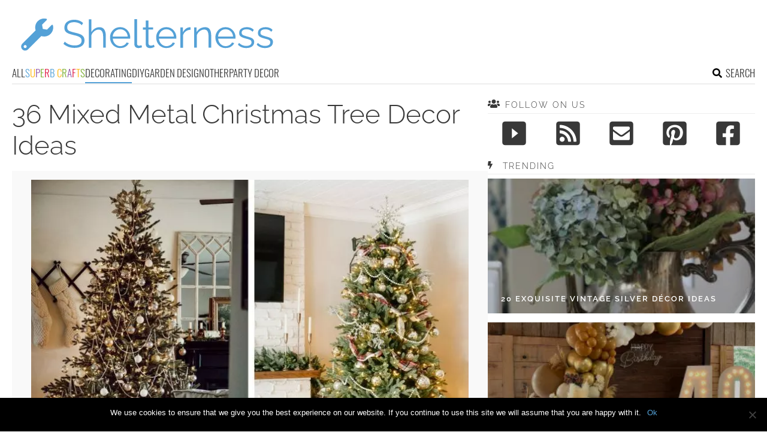

--- FILE ---
content_type: text/html; charset=UTF-8
request_url: https://www.shelterness.com/mixed-metal-christmas-trees/
body_size: 18644
content:
<!DOCTYPE html>
<html lang="en-US">
<head>
<meta charset="UTF-8">
<meta name="viewport" content="width=device-width, initial-scale=1">

			<link rel='dns-prefetch' href='https://i.shelterness.com' />
			<script async src="https://pagead2.googlesyndication.com/pagead/js/adsbygoogle.js?client=ca-pub-7958472158675518" crossorigin="anonymous"></script>
			

<title>36 Mixed Metal Christmas Tree Decor Ideas - Shelterness</title>
<link rel="preload" as="font" href="https://www.shelterness.com/wp-content/themes/space/fonts/raleway-v19-latin-300.woff2" crossorigin>
<link rel="preload" as="font" href="https://www.shelterness.com/wp-content/themes/space/fonts/raleway-v19-latin-regular.woff2" crossorigin>
<link rel="preload" as="font" href="https://www.shelterness.com/wp-content/themes/space/fonts/oswald-v36-latin-300.woff2" crossorigin>
<link rel="preload" as="font" href="https://www.shelterness.com/wp-content/themes/space/lib/font-awesome/fonts/fontawesome-webfont.woff2?v=4.7.0" crossorigin>
<link rel="profile" href="https://gmpg.org/xfn/11">
<link rel="pingback" href="https://www.shelterness.com/xmlrpc.php">
	<link rel="apple-touch-icon" sizes="180x180" href="/apple-touch-icon.png">
	<link rel="icon" type="image/png" href="/favicon-32x32.png" sizes="32x32">
	<link rel="icon" type="image/png" href="/favicon-16x16.png" sizes="16x16">
	<link rel="manifest" href="/manifest.json">
	<link rel="mask-icon" href="/safari-pinned-tab.svg" color="#5bbad5">
<link rel="alternate" type="application/rss+xml" title="Shelterness RSS Feed" href="https://www.shelterness.com/feed/" />
	<link rel="preload" href="https://i.shelterness.com/2022/12/35-mixed-metal-christmas-tree-decor-ideas-cover.jpg" as="image">
<link rel="preload" href="https://www.shelterness.com/wp-content/themes/space/fonts/raleway-v19-latin-300.woff2" as="font" type="font/woff2" crossorigin>
<link rel="preload" href="https://www.shelterness.com/wp-content/themes/space/fonts/raleway-v19-latin-regular.woff2" as="font" type="font/woff2" crossorigin>
<link rel="preload" href="https://www.shelterness.com/wp-content/themes/space/fonts/raleway-v19-latin-600.woff2" as="font" type="font/woff2" crossorigin>
<link rel="preload" href="https://www.shelterness.com/wp-content/themes/space/fonts/oswald-v36-latin-300.woff2" as="font" type="font/woff2" crossorigin>
<meta name='robots' content='index, follow, max-image-preview:large, max-snippet:-1, max-video-preview:-1' />
	<style>img:is([sizes="auto" i], [sizes^="auto," i]) { contain-intrinsic-size: 3000px 1500px }</style>
	
	<!-- This site is optimized with the Yoast SEO plugin v24.3 - https://yoast.com/wordpress/plugins/seo/ -->
	<meta name="description" content="Gold, silver, copper, bronze are perfect for Christmas trees, they never go out of style and look good on every tree. Here are some ideas to rock them." />
	<link rel="canonical" href="https://www.shelterness.com/mixed-metal-christmas-trees/" />
	<meta property="og:locale" content="en_US" />
	<meta property="og:type" content="article" />
	<meta property="og:title" content="36 Mixed Metal Christmas Tree Decor Ideas - Shelterness" />
	<meta property="og:description" content="Gold, silver, copper, bronze are perfect for Christmas trees, they never go out of style and look good on every tree. Here are some ideas to rock them." />
	<meta property="og:url" content="https://www.shelterness.com/mixed-metal-christmas-trees/" />
	<meta property="og:site_name" content="Shelterness" />
	<meta property="article:published_time" content="2022-12-14T16:55:36+00:00" />
	<meta property="article:modified_time" content="2022-12-14T06:08:11+00:00" />
	<meta property="og:image" content="https://i.shelterness.com/2022/12/a-flocked-tree-with-gold-and-copper-Christmas-ornaments-and-shiny-touches-is-a-very-chic-and-elegant-solution.jpg" />
	<meta property="og:image:width" content="555" />
	<meta property="og:image:height" content="698" />
	<meta property="og:image:type" content="image/jpeg" />
	<meta name="author" content="Kate" />
	<meta name="twitter:card" content="summary_large_image" />
	<meta name="twitter:label1" content="Written by" />
	<meta name="twitter:data1" content="Kate" />
	<meta name="twitter:label2" content="Est. reading time" />
	<meta name="twitter:data2" content="2 minutes" />
	<script type="application/ld+json" class="yoast-schema-graph">{"@context":"https://schema.org","@graph":[{"@type":"WebPage","@id":"https://www.shelterness.com/mixed-metal-christmas-trees/","url":"https://www.shelterness.com/mixed-metal-christmas-trees/","name":"36 Mixed Metal Christmas Tree Decor Ideas - Shelterness","isPartOf":{"@id":"https://www.shelterness.com/#website"},"primaryImageOfPage":{"@id":"https://www.shelterness.com/mixed-metal-christmas-trees/#primaryimage"},"image":{"@id":"https://www.shelterness.com/mixed-metal-christmas-trees/#primaryimage"},"thumbnailUrl":"https://i.shelterness.com/2022/12/a-flocked-tree-with-gold-and-copper-Christmas-ornaments-and-shiny-touches-is-a-very-chic-and-elegant-solution.jpg","datePublished":"2022-12-14T16:55:36+00:00","dateModified":"2022-12-14T06:08:11+00:00","author":{"@id":"https://www.shelterness.com/#/schema/person/93aa34fc99c23876e0a85fdd4e6d2596"},"description":"Gold, silver, copper, bronze are perfect for Christmas trees, they never go out of style and look good on every tree. Here are some ideas to rock them.","breadcrumb":{"@id":"https://www.shelterness.com/mixed-metal-christmas-trees/#breadcrumb"},"inLanguage":"en-US","potentialAction":[{"@type":"ReadAction","target":["https://www.shelterness.com/mixed-metal-christmas-trees/"]}]},{"@type":"ImageObject","inLanguage":"en-US","@id":"https://www.shelterness.com/mixed-metal-christmas-trees/#primaryimage","url":"https://i.shelterness.com/2022/12/a-flocked-tree-with-gold-and-copper-Christmas-ornaments-and-shiny-touches-is-a-very-chic-and-elegant-solution.jpg","contentUrl":"https://i.shelterness.com/2022/12/a-flocked-tree-with-gold-and-copper-Christmas-ornaments-and-shiny-touches-is-a-very-chic-and-elegant-solution.jpg","width":555,"height":698},{"@type":"BreadcrumbList","@id":"https://www.shelterness.com/mixed-metal-christmas-trees/#breadcrumb","itemListElement":[{"@type":"ListItem","position":1,"name":"Home","item":"https://www.shelterness.com/"},{"@type":"ListItem","position":2,"name":"36 Mixed Metal Christmas Tree Decor Ideas"}]},{"@type":"WebSite","@id":"https://www.shelterness.com/#website","url":"https://www.shelterness.com/","name":"Shelterness","description":"Cool interior design ideas, easy DIY projects, gardening tips and tricks.","potentialAction":[{"@type":"SearchAction","target":{"@type":"EntryPoint","urlTemplate":"https://www.shelterness.com/?s={search_term_string}"},"query-input":{"@type":"PropertyValueSpecification","valueRequired":true,"valueName":"search_term_string"}}],"inLanguage":"en-US"},{"@type":"Person","@id":"https://www.shelterness.com/#/schema/person/93aa34fc99c23876e0a85fdd4e6d2596","name":"Kate","image":{"@type":"ImageObject","inLanguage":"en-US","@id":"https://www.shelterness.com/#/schema/person/image/","url":"https://secure.gravatar.com/avatar/4bbcee09508e584069e751b5ef8e3333?s=96&d=mm&r=g","contentUrl":"https://secure.gravatar.com/avatar/4bbcee09508e584069e751b5ef8e3333?s=96&d=mm&r=g","caption":"Kate"},"sameAs":["http://www.shelterness.com/"],"url":"https://www.shelterness.com/author/kate/"}]}</script>
	<!-- / Yoast SEO plugin. -->


<link rel='prev' href='https://www.shelterness.com/minimalist-christmas-wreaths/'><link rel='next' href='https://www.shelterness.com/minimalist-christmas-tree-decor/'><link rel='dns-prefetch' href='//www.shelterness.com' />
<link rel='dns-prefetch' href='//ajax.googleapis.com' />

<link rel='stylesheet' id='cookie-notice-front-css' href='https://www.shelterness.com/wp-content/plugins/cookie-notice/css/front.min.css?ver=2.5.5' type='text/css' media='all' />
<link rel='stylesheet' id='toplytics-css' href='https://www.shelterness.com/wp-content/plugins/toplytics/components/../resources/frontend/css/toplytics-public.css?ver=4.1' type='text/css' media='all' />
<link rel='stylesheet' id='style-css' href='https://www.shelterness.com/wp-content/themes/space/style.css?ver=1755929410' type='text/css' media='all' />
<link rel='stylesheet' id='prefix-font-awesome-css' href='https://www.shelterness.com/wp-content/themes/space/lib/font-awesome/css/font-awesome.min.css?ver=3b2a4d385a5abc075bec37ba19ce3d1b' type='text/css' media='all' />
<script type="text/javascript" id="cookie-notice-front-js-before">
/* <![CDATA[ */
var cnArgs = {"ajaxUrl":"https:\/\/www.shelterness.com\/wp-admin\/admin-ajax.php","nonce":"6a40d3059b","hideEffect":"fade","position":"bottom","onScroll":false,"onScrollOffset":100,"onClick":false,"cookieName":"cookie_notice_accepted","cookieTime":2592000,"cookieTimeRejected":2592000,"globalCookie":false,"redirection":false,"cache":true,"revokeCookies":false,"revokeCookiesOpt":"automatic"};
/* ]]> */
</script>
<script type="text/javascript" src="https://www.shelterness.com/wp-content/plugins/cookie-notice/js/front.min.js?ver=2.5.5" id="cookie-notice-front-js" data-rocket-defer defer></script>
<script type="text/javascript" src="https://www.shelterness.com/wp-content/themes/space/js/scrollIt.js?ver=3b2a4d385a5abc075bec37ba19ce3d1b" id="scrollIt-js" data-rocket-defer defer></script>
<script type="text/javascript" src="https://www.shelterness.com/wp-content/themes/space/js/media-titles-scripts.js?ver=3b2a4d385a5abc075bec37ba19ce3d1b" id="media-titles-scripts-js" data-rocket-defer defer></script>
<link rel="https://api.w.org/" href="https://www.shelterness.com/wp-json/" /><link rel="alternate" title="JSON" type="application/json" href="https://www.shelterness.com/wp-json/wp/v2/posts/98337" /><link rel='shortlink' href='https://www.shelterness.com/?p=98337' />
<link rel="alternate" title="oEmbed (JSON)" type="application/json+oembed" href="https://www.shelterness.com/wp-json/oembed/1.0/embed?url=https%3A%2F%2Fwww.shelterness.com%2Fmixed-metal-christmas-trees%2F" />
<link rel="alternate" title="oEmbed (XML)" type="text/xml+oembed" href="https://www.shelterness.com/wp-json/oembed/1.0/embed?url=https%3A%2F%2Fwww.shelterness.com%2Fmixed-metal-christmas-trees%2F&#038;format=xml" />
<noscript><style>.lazyload[data-src]{display:none !important;}</style></noscript><style>.lazyload{background-image:none !important;}.lazyload:before{background-image:none !important;}</style><noscript><style id="rocket-lazyload-nojs-css">.rll-youtube-player, [data-lazy-src]{display:none !important;}</style></noscript></head>


<body class="post-template-default single single-post postid-98337 single-format-standard blog-shelterness cookies-not-set desktop chrome">
	
<svg width="0" height="0" class="hidden">
	<symbol xmlns="http://www.w3.org/2000/svg" viewBox="0 0 448 512" id="angle-double-left">
    	<path d="M223.7 239l136-136c9.4-9.4 24.6-9.4 33.9 0l22.6 22.6c9.4 9.4 9.4 24.6 0 33.9L319.9 256l96.4 96.4c9.4 9.4 9.4 24.6 0 33.9L393.7 409c-9.4 9.4-24.6 9.4-33.9 0l-136-136c-9.5-9.4-9.5-24.6-.1-34zm-192 34l136 136c9.4 9.4 24.6 9.4 33.9 0l22.6-22.6c9.4-9.4 9.4-24.6 0-33.9L127.9 256l96.4-96.4c9.4-9.4 9.4-24.6 0-33.9L201.7 103c-9.4-9.4-24.6-9.4-33.9 0l-136 136c-9.5 9.4-9.5 24.6-.1 34z"></path>
	</symbol>
	<symbol xmlns="http://www.w3.org/2000/svg" viewBox="0 0 448 512" id="angle-double-right">
    	<path d="M224.3 273l-136 136c-9.4 9.4-24.6 9.4-33.9 0l-22.6-22.6c-9.4-9.4-9.4-24.6 0-33.9l96.4-96.4-96.4-96.4c-9.4-9.4-9.4-24.6 0-33.9L54.3 103c9.4-9.4 24.6-9.4 33.9 0l136 136c9.5 9.4 9.5 24.6.1 34zm192-34l-136-136c-9.4-9.4-24.6-9.4-33.9 0l-22.6 22.6c-9.4 9.4-9.4 24.6 0 33.9l96.4 96.4-96.4 96.4c-9.4 9.4-9.4 24.6 0 33.9l22.6 22.6c9.4 9.4 24.6 9.4 33.9 0l136-136c9.4-9.2 9.4-24.4 0-33.8z"></path>
	</symbol>
  <symbol xmlns="http://www.w3.org/2000/svg" viewBox="0 0 512 512" id="arrow-alt-circle-left">
    <path d="M8 256c0 137 111 248 248 248s248-111 248-248S393 8 256 8 8 119 8 256zm448 0c0 110.5-89.5 200-200 200S56 366.5 56 256 145.5 56 256 56s200 89.5 200 200zm-72-20v40c0 6.6-5.4 12-12 12H256v67c0 10.7-12.9 16-20.5 8.5l-99-99c-4.7-4.7-4.7-12.3 0-17l99-99c7.6-7.6 20.5-2.2 20.5 8.5v67h116c6.6 0 12 5.4 12 12z"></path>
  </symbol>
  <symbol xmlns="http://www.w3.org/2000/svg" viewBox="0 0 448 512" id="bars">
    <path d="M16 132h416c8.837 0 16-7.163 16-16V76c0-8.837-7.163-16-16-16H16C7.163 60 0 67.163 0 76v40c0 8.837 7.163 16 16 16zm0 160h416c8.837 0 16-7.163 16-16v-40c0-8.837-7.163-16-16-16H16c-8.837 0-16 7.163-16 16v40c0 8.837 7.163 16 16 16zm0 160h416c8.837 0 16-7.163 16-16v-40c0-8.837-7.163-16-16-16H16c-8.837 0-16 7.163-16 16v40c0 8.837 7.163 16 16 16z"></path>
  </symbol>
  <symbol xmlns="http://www.w3.org/2000/svg" viewBox="0 0 320 512" id="bolt">
    <path d="M296 160H180.6l42.6-129.8C227.2 15 215.7 0 200 0H56C44 0 33.8 8.9 32.2 20.8l-32 240C-1.7 275.2 9.5 288 24 288h118.7L96.6 482.5c-3.6 15.2 8 29.5 23.3 29.5 8.4 0 16.4-4.4 20.8-12l176-304c9.3-15.9-2.2-36-20.7-36z"></path>
  </symbol>
  <symbol xmlns="http://www.w3.org/2000/svg" viewBox="0 0 448 512" id="envelope-square">
    <path d="M400 32H48C21.49 32 0 53.49 0 80v352c0 26.51 21.49 48 48 48h352c26.51 0 48-21.49 48-48V80c0-26.51-21.49-48-48-48zM178.117 262.104C87.429 196.287 88.353 196.121 64 177.167V152c0-13.255 10.745-24 24-24h272c13.255 0 24 10.745 24 24v25.167c-24.371 18.969-23.434 19.124-114.117 84.938-10.5 7.655-31.392 26.12-45.883 25.894-14.503.218-35.367-18.227-45.883-25.895zM384 217.775V360c0 13.255-10.745 24-24 24H88c-13.255 0-24-10.745-24-24V217.775c13.958 10.794 33.329 25.236 95.303 70.214 14.162 10.341 37.975 32.145 64.694 32.01 26.887.134 51.037-22.041 64.72-32.025 61.958-44.965 81.325-59.406 95.283-70.199z"></path>
  </symbol>
  <symbol xmlns="http://www.w3.org/2000/svg" viewBox="0 0 352 512" id="times">
    <path d="M242.72 256l100.07-100.07c12.28-12.28 12.28-32.19 0-44.48l-22.24-22.24c-12.28-12.28-32.19-12.28-44.48 0L176 189.28 75.93 89.21c-12.28-12.28-32.19-12.28-44.48 0L9.21 111.45c-12.28 12.28-12.28 32.19 0 44.48L109.28 256 9.21 356.07c-12.28 12.28-12.28 32.19 0 44.48l22.24 22.24c12.28 12.28 32.2 12.28 44.48 0L176 322.72l100.07 100.07c12.28 12.28 32.2 12.28 44.48 0l22.24-22.24c12.28-12.28 12.28-32.19 0-44.48L242.72 256z"></path>
  </symbol>
  <symbol xmlns="http://www.w3.org/2000/svg" viewBox="0 0 448 512" id="facebook-square">
    <path d="M400 32H48A48 48 0 000 80v352a48 48 0 0048 48h137.25V327.69h-63V256h63v-54.64c0-62.15 37-96.48 93.67-96.48 27.14 0 55.52 4.84 55.52 4.84v61h-31.27c-30.81 0-40.42 19.12-40.42 38.73V256h68.78l-11 71.69h-57.78V480H400a48 48 0 0048-48V80a48 48 0 00-48-48z"></path>
  </symbol>
  <symbol xmlns="http://www.w3.org/2000/svg" viewBox="0 0 448 512" id="youtube-square">
 	<path d="M400 32H48A48 48 0 000 80v352a48 48 0 0048 48h352a48 48 0 0048-48V80a48 48 0 00-48-48z"/>
  	<path fill="#FFFFFF" d="M180 160l120 96-120 96V160z"/>
  </symbol>
  <symbol xmlns="http://www.w3.org/2000/svg" viewBox="0 0 448 512" id="rss-square">
    <path d="M400 32H48C21.49 32 0 53.49 0 80v352c0 26.51 21.49 48 48 48h352c26.51 0 48-21.49 48-48V80c0-26.51-21.49-48-48-48zM112 416c-26.51 0-48-21.49-48-48s21.49-48 48-48 48 21.49 48 48-21.49 48-48 48zm157.533 0h-34.335c-6.011 0-11.051-4.636-11.442-10.634-5.214-80.05-69.243-143.92-149.123-149.123-5.997-.39-10.633-5.431-10.633-11.441v-34.335c0-6.535 5.468-11.777 11.994-11.425 110.546 5.974 198.997 94.536 204.964 204.964.352 6.526-4.89 11.994-11.425 11.994zm103.027 0h-34.334c-6.161 0-11.175-4.882-11.427-11.038-5.598-136.535-115.204-246.161-251.76-251.76C68.882 152.949 64 147.935 64 141.774V107.44c0-6.454 5.338-11.664 11.787-11.432 167.83 6.025 302.21 141.191 308.205 308.205.232 6.449-4.978 11.787-11.432 11.787z"></path>
  </symbol>
  <symbol xmlns="http://www.w3.org/2000/svg" viewBox="0 0 448 512" id="pinterest-square">
    <path d="M448 80v352c0 26.5-21.5 48-48 48H154.4c9.8-16.4 22.4-40 27.4-59.3 3-11.5 15.3-58.4 15.3-58.4 8 15.3 31.4 28.2 56.3 28.2 74.1 0 127.4-68.1 127.4-152.7 0-81.1-66.2-141.8-151.4-141.8-106 0-162.2 71.1-162.2 148.6 0 36 19.2 80.8 49.8 95.1 4.7 2.2 7.1 1.2 8.2-3.3.8-3.4 5-20.1 6.8-27.8.6-2.5.3-4.6-1.7-7-10.1-12.3-18.3-34.9-18.3-56 0-54.2 41-106.6 110.9-106.6 60.3 0 102.6 41.1 102.6 99.9 0 66.4-33.5 112.4-77.2 112.4-24.1 0-42.1-19.9-36.4-44.4 6.9-29.2 20.3-60.7 20.3-81.8 0-53-75.5-45.7-75.5 25 0 21.7 7.3 36.5 7.3 36.5-31.4 132.8-36.1 134.5-29.6 192.6l2.2.8H48c-26.5 0-48-21.5-48-48V80c0-26.5 21.5-48 48-48h352c26.5 0 48 21.5 48 48z"></path>
  </symbol>
  <symbol xmlns="http://www.w3.org/2000/svg" viewBox="0 0 512 512" id="search">
    <path d="M505 442.7L405.3 343c-4.5-4.5-10.6-7-17-7H372c27.6-35.3 44-79.7 44-128C416 93.1 322.9 0 208 0S0 93.1 0 208s93.1 208 208 208c48.3 0 92.7-16.4 128-44v16.3c0 6.4 2.5 12.5 7 17l99.7 99.7c9.4 9.4 24.6 9.4 33.9 0l28.3-28.3c9.4-9.4 9.4-24.6.1-34zM208 336c-70.7 0-128-57.2-128-128 0-70.7 57.2-128 128-128 70.7 0 128 57.2 128 128 0 70.7-57.2 128-128 128z"></path>
  </symbol>
  <symbol xmlns="http://www.w3.org/2000/svg" viewBox="0 0 640 512" id="users">
    <path d="M96 224c35.3 0 64-28.7 64-64s-28.7-64-64-64-64 28.7-64 64 28.7 64 64 64zm448 0c35.3 0 64-28.7 64-64s-28.7-64-64-64-64 28.7-64 64 28.7 64 64 64zm32 32h-64c-17.6 0-33.5 7.1-45.1 18.6 40.3 22.1 68.9 62 75.1 109.4h66c17.7 0 32-14.3 32-32v-32c0-35.3-28.7-64-64-64zm-256 0c61.9 0 112-50.1 112-112S381.9 32 320 32 208 82.1 208 144s50.1 112 112 112zm76.8 32h-8.3c-20.8 10-43.9 16-68.5 16s-47.6-6-68.5-16h-8.3C179.6 288 128 339.6 128 403.2V432c0 26.5 21.5 48 48 48h288c26.5 0 48-21.5 48-48v-28.8c0-63.6-51.6-115.2-115.2-115.2zm-223.7-13.4C161.5 263.1 145.6 256 128 256H64c-35.3 0-64 28.7-64 64v32c0 17.7 14.3 32 32 32h65.9c6.3-47.4 34.9-87.3 75.2-109.4z"></path>
  </symbol>
  <symbol xmlns="http://www.w3.org/2000/svg" viewBox="0 0 320 512" id="angle-double-down">
    <path d="M143 256.3L7 120.3c-9.4-9.4-9.4-24.6 0-33.9l22.6-22.6c9.4-9.4 24.6-9.4 33.9 0l96.4 96.4 96.4-96.4c9.4-9.4 24.6-9.4 33.9 0L313 86.3c9.4 9.4 9.4 24.6 0 33.9l-136 136c-9.4 9.5-24.6 9.5-34 .1zm34 192l136-136c9.4-9.4 9.4-24.6 0-33.9l-22.6-22.6c-9.4-9.4-24.6-9.4-33.9 0L160 352.1l-96.4-96.4c-9.4-9.4-24.6-9.4-33.9 0L7 278.3c-9.4 9.4-9.4 24.6 0 33.9l136 136c9.4 9.5 24.6 9.5 34 .1z"></path>
  </symbol>
  <symbol xmlns="http://www.w3.org/2000/svg" viewBox="0 0 320 512" id="angle-double-up">
    <path d="M177 255.7l136 136c9.4 9.4 9.4 24.6 0 33.9l-22.6 22.6c-9.4 9.4-24.6 9.4-33.9 0L160 351.9l-96.4 96.4c-9.4 9.4-24.6 9.4-33.9 0L7 425.7c-9.4-9.4-9.4-24.6 0-33.9l136-136c9.4-9.5 24.6-9.5 34-.1zm-34-192L7 199.7c-9.4 9.4-9.4 24.6 0 33.9l22.6 22.6c9.4 9.4 24.6 9.4 33.9 0l96.4-96.4 96.4 96.4c9.4 9.4 24.6 9.4 33.9 0l22.6-22.6c9.4-9.4 9.4-24.6 0-33.9l-136-136c-9.2-9.4-24.4-9.4-33.8 0z"></path>
  </symbol>
  <symbol xmlns="http://www.w3.org/2000/svg" viewBox="0 0 256 512" id="angle-left">
    <path d="M31.7 239l136-136c9.4-9.4 24.6-9.4 33.9 0l22.6 22.6c9.4 9.4 9.4 24.6 0 33.9L127.9 256l96.4 96.4c9.4 9.4 9.4 24.6 0 33.9L201.7 409c-9.4 9.4-24.6 9.4-33.9 0l-136-136c-9.5-9.4-9.5-24.6-.1-34z"></path>
  </symbol>
  <symbol xmlns="http://www.w3.org/2000/svg" viewBox="0 0 256 512" id="angle-right">
    <path d="M224.3 273l-136 136c-9.4 9.4-24.6 9.4-33.9 0l-22.6-22.6c-9.4-9.4-9.4-24.6 0-33.9l96.4-96.4-96.4-96.4c-9.4-9.4-9.4-24.6 0-33.9L54.3 103c9.4-9.4 24.6-9.4 33.9 0l136 136c9.5 9.4 9.5 24.6.1 34z"></path>
  </symbol>
</svg>

	<svg xmlns="http://www.w3.org/2000/svg" style="display:none">
		<symbol id="logo" viewBox="0 0 488 81.1">
			<g>
				<path fill="#54A1D7" d="M118.3,20.9c-0.8-0.9-1.6-1.6-2.6-2.3c-1-0.7-2.1-1.3-3.4-1.8c-1.3-0.5-2.6-0.9-4-1.2
					c-1.4-0.3-2.9-0.5-4.6-0.5c-4.7,0-8.1,0.9-10.3,2.7s-3.3,4.2-3.3,7.3c0,2.1,0.5,3.8,1.5,5c1,1.2,2.6,2.2,4.9,2.9
					c2.2,0.8,5,1.5,8.4,2.3c3.8,0.8,7.1,1.8,9.9,2.9c2.8,1.1,4.9,2.6,6.4,4.5c1.5,1.9,2.3,4.4,2.3,7.6c0,2.5-0.5,4.6-1.4,6.4
					c-1,1.8-2.3,3.3-4,4.5c-1.7,1.2-3.7,2.1-6.1,2.7c-2.4,0.6-4.9,0.9-7.8,0.9c-2.8,0-5.4-0.3-7.9-0.9c-2.5-0.6-4.9-1.4-7.2-2.6
					c-2.3-1.1-4.4-2.6-6.3-4.3l2.6-4.3c1,1,2.1,1.9,3.4,2.8c1.3,0.9,2.8,1.7,4.4,2.4c1.6,0.7,3.4,1.2,5.3,1.6c1.9,0.4,3.8,0.6,5.8,0.6
					c4.3,0,7.6-0.8,10-2.3c2.4-1.6,3.6-3.9,3.6-6.9c0-2.2-0.6-4-1.8-5.3c-1.2-1.3-3-2.4-5.4-3.3c-2.4-0.9-5.4-1.7-8.9-2.5
					c-3.7-0.9-6.9-1.8-9.4-2.9c-2.6-1.1-4.5-2.4-5.8-4.2s-1.9-4-1.9-6.9c0-3.3,0.8-6.1,2.4-8.4c1.6-2.3,3.9-4,6.7-5.2
					c2.9-1.2,6.1-1.8,9.9-1.8c2.4,0,4.6,0.2,6.6,0.7c2,0.5,3.9,1.2,5.6,2.1s3.3,2,4.9,3.4L118.3,20.9z"/>
				<path fill="#54A1D7" d="M164.7,64.4h-5.1V42.6c0-4.4-0.8-7.7-2.3-9.9c-1.6-2.2-3.8-3.3-6.7-3.3c-1.9,0-3.8,0.5-5.7,1.5
					c-1.9,1-3.5,2.3-5,4s-2.4,3.6-3,5.7v23.9h-5.1v-55h5.1v24.8c1.6-2.9,3.7-5.2,6.5-6.9c2.8-1.7,5.8-2.6,8.9-2.6
					c2.3,0,4.2,0.4,5.8,1.2c1.6,0.8,2.9,2,3.8,3.5s1.7,3.3,2.1,5.3c0.5,2,0.7,4.3,0.7,6.8V64.4z"/>
				<path fill="#54A1D7" d="M192.5,65.1c-2.8,0-5.4-0.5-7.8-1.6s-4.5-2.5-6.2-4.4c-1.8-1.9-3.1-4-4.1-6.5s-1.5-5.1-1.5-7.9
					c0-3.6,0.8-7,2.5-10c1.7-3,4-5.5,7-7.3c3-1.8,6.3-2.7,10.1-2.7c3.9,0,7.2,0.9,10.1,2.8c2.9,1.8,5.2,4.3,6.8,7.3
					c1.7,3,2.5,6.3,2.5,9.9c0,0.4,0,0.8,0,1.2s0,0.7-0.1,0.9h-33.6c0.3,2.8,1,5.3,2.4,7.5c1.3,2.2,3.1,3.9,5.2,5.2
					c2.1,1.3,4.5,1.9,7,1.9c2.6,0,5-0.7,7.3-2c2.3-1.3,3.9-3,4.8-5.1l4.4,1.2c-0.8,1.9-2,3.5-3.7,5c-1.7,1.5-3.6,2.7-5.8,3.5
					C197.5,64.7,195.1,65.1,192.5,65.1z M178.1,43h29c-0.2-2.8-1-5.3-2.3-7.4c-1.3-2.1-3.1-3.8-5.2-5c-2.1-1.2-4.5-1.8-7-1.8
					c-2.6,0-4.9,0.6-7,1.8s-3.8,2.9-5.2,5.1C179,37.7,178.3,40.2,178.1,43z"/>
				<path fill="#54A1D7" d="M220,9.4h5.1v46.3c0,2,0.4,3.3,1.1,3.9c0.7,0.6,1.6,0.9,2.6,0.9c0.9,0,1.8-0.1,2.7-0.3
					c0.9-0.2,1.7-0.4,2.3-0.6l0.9,4.1c-1,0.4-2.1,0.7-3.5,1c-1.4,0.3-2.6,0.4-3.6,0.4c-2.3,0-4.2-0.7-5.5-2c-1.4-1.4-2.1-3.2-2.1-5.6
					V9.4z"/>
				<path fill="#54A1D7" d="M259.1,62.8c-0.4,0.2-1,0.4-1.9,0.8c-0.9,0.4-1.9,0.8-3.1,1.1c-1.2,0.3-2.5,0.5-3.9,0.5
					c-1.5,0-2.8-0.3-4.1-0.8c-1.3-0.6-2.3-1.4-3-2.5s-1.1-2.5-1.1-4.2V29.4h-5.4v-4.1h5.4V12h5.1v13.2h9v4.1h-9v26.8
					c0.1,1.4,0.6,2.5,1.5,3.2c0.9,0.7,2,1.1,3.2,1.1c1.4,0,2.7-0.2,3.8-0.7c1.2-0.5,1.9-0.8,2.1-1L259.1,62.8z"/>
				<path fill="#54A1D7" d="M281.7,65.1c-2.8,0-5.4-0.5-7.8-1.6s-4.5-2.5-6.2-4.4c-1.8-1.9-3.1-4-4.1-6.5s-1.5-5.1-1.5-7.9
					c0-3.6,0.8-7,2.5-10c1.7-3,4-5.5,7-7.3c3-1.8,6.3-2.7,10.1-2.7c3.9,0,7.2,0.9,10.1,2.8c2.9,1.8,5.2,4.3,6.8,7.3
					c1.7,3,2.5,6.3,2.5,9.9c0,0.4,0,0.8,0,1.2s0,0.7-0.1,0.9h-33.6c0.3,2.8,1,5.3,2.4,7.5c1.3,2.2,3.1,3.9,5.2,5.2
					c2.1,1.3,4.5,1.9,7,1.9c2.6,0,5-0.7,7.3-2c2.3-1.3,3.9-3,4.8-5.1l4.4,1.2c-0.8,1.9-2,3.5-3.7,5c-1.7,1.5-3.6,2.7-5.8,3.5
					C286.7,64.7,284.3,65.1,281.7,65.1z M267.3,43h29c-0.2-2.8-1-5.3-2.3-7.4c-1.3-2.1-3.1-3.8-5.2-5c-2.1-1.2-4.5-1.8-7-1.8
					c-2.6,0-4.9,0.6-7,1.8s-3.8,2.9-5.2,5.1C268.3,37.7,267.5,40.2,267.3,43z"/>
				<path fill="#54A1D7" d="M328.6,29.7c-3.4,0.1-6.4,1.1-9,2.9c-2.6,1.8-4.4,4.3-5.5,7.5v24.4H309V25.3h4.8v9.3
					c1.4-2.8,3.1-5,5.4-6.7c2.2-1.7,4.6-2.7,7.1-2.9c0.5,0,0.9-0.1,1.3-0.1s0.7,0,0.9,0.1V29.7z"/>
				<path fill="#54A1D7" d="M368.4,64.4h-5.1V42.6c0-4.6-0.7-7.9-2-10.1s-3.5-3.2-6.4-3.2c-2,0-4,0.5-5.9,1.5c-2,1-3.7,2.3-5.2,4
					c-1.5,1.7-2.5,3.6-3.2,5.7v23.9h-5.1V25.3h4.7v8.9c1.1-1.9,2.4-3.6,4.1-5c1.7-1.4,3.6-2.5,5.8-3.3c2.2-0.8,4.4-1.2,6.7-1.2
					c2.2,0,4,0.4,5.5,1.2c1.5,0.8,2.7,1.9,3.6,3.4s1.6,3.2,2,5.3c0.4,2.1,0.6,4.4,0.6,6.9V64.4z"/>
				<path fill="#54A1D7" d="M396.2,65.1c-2.8,0-5.4-0.5-7.8-1.6s-4.5-2.5-6.2-4.4c-1.8-1.9-3.1-4-4.1-6.5s-1.5-5.1-1.5-7.9
					c0-3.6,0.8-7,2.5-10c1.7-3,4-5.5,7-7.3c3-1.8,6.3-2.7,10.1-2.7c3.9,0,7.2,0.9,10.1,2.8c2.9,1.8,5.2,4.3,6.8,7.3
					c1.7,3,2.5,6.3,2.5,9.9c0,0.4,0,0.8,0,1.2s0,0.7-0.1,0.9h-33.6c0.3,2.8,1,5.3,2.4,7.5c1.3,2.2,3.1,3.9,5.2,5.2
					c2.1,1.3,4.5,1.9,7,1.9c2.6,0,5-0.7,7.3-2c2.3-1.3,3.9-3,4.8-5.1l4.4,1.2c-0.8,1.9-2,3.5-3.7,5s-3.6,2.7-5.8,3.5
					C401.2,64.7,398.8,65.1,396.2,65.1z M381.8,43h29c-0.2-2.8-1-5.3-2.3-7.4c-1.3-2.1-3.1-3.8-5.2-5c-2.1-1.2-4.5-1.8-7-1.8
					c-2.6,0-4.9,0.6-7,1.8s-3.8,2.9-5.2,5.1C382.7,37.7,382,40.2,381.8,43z"/>
				<path fill="#54A1D7" d="M436.4,65.1c-3.2,0-6.2-0.5-9-1.6c-2.8-1.1-5.1-2.7-7.2-4.8l2.1-3.6c2.2,2.1,4.4,3.6,6.7,4.5
					c2.2,0.9,4.6,1.4,7.1,1.4c3.1,0,5.5-0.6,7.5-1.8c1.9-1.2,2.9-3,2.9-5.3c0-1.5-0.5-2.7-1.4-3.6c-0.9-0.8-2.3-1.5-4-2
					c-1.7-0.5-3.8-1.1-6.2-1.7c-2.7-0.7-5-1.5-6.8-2.4c-1.8-0.8-3.2-1.9-4.1-3.1c-0.9-1.3-1.4-2.9-1.4-5c0-2.5,0.6-4.7,1.9-6.3
					c1.3-1.7,3-2.9,5.3-3.8c2.2-0.9,4.7-1.3,7.5-1.3c3,0,5.7,0.5,8,1.4c2.3,1,4.2,2.3,5.6,4l-2.5,3.5c-1.4-1.6-3.1-2.8-5-3.6
					c-1.9-0.8-4.1-1.2-6.4-1.2c-1.6,0-3.1,0.2-4.6,0.6c-1.5,0.4-2.6,1.1-3.6,2.1c-0.9,1-1.4,2.3-1.4,4c0,1.4,0.4,2.5,1.1,3.3
					c0.7,0.8,1.8,1.4,3.2,1.9c1.4,0.5,3.1,1.1,5.2,1.7c3,0.8,5.5,1.6,7.8,2.4c2.2,0.8,3.9,1.9,5.1,3.2c1.2,1.3,1.8,3.1,1.8,5.5
					c0,3.6-1.4,6.5-4.1,8.5C444.5,64.1,440.9,65.1,436.4,65.1z"/>
				<path fill="#54A1D7" d="M472.7,65.1c-3.2,0-6.2-0.5-9-1.6c-2.8-1.1-5.1-2.7-7.2-4.8l2.1-3.6c2.2,2.1,4.4,3.6,6.7,4.5
					c2.2,0.9,4.6,1.4,7.1,1.4c3.1,0,5.5-0.6,7.5-1.8c1.9-1.2,2.9-3,2.9-5.3c0-1.5-0.5-2.7-1.4-3.6c-0.9-0.8-2.3-1.5-4-2
					c-1.7-0.5-3.8-1.1-6.2-1.7c-2.7-0.7-5-1.5-6.8-2.4c-1.8-0.8-3.2-1.9-4.1-3.1c-0.9-1.3-1.4-2.9-1.4-5c0-2.5,0.6-4.7,1.9-6.3
					c1.3-1.7,3-2.9,5.3-3.8c2.2-0.9,4.7-1.3,7.5-1.3c3,0,5.7,0.5,8,1.4c2.3,1,4.2,2.3,5.6,4l-2.5,3.5c-1.4-1.6-3.1-2.8-5-3.6
					c-1.9-0.8-4.1-1.2-6.4-1.2c-1.6,0-3.1,0.2-4.6,0.6c-1.5,0.4-2.6,1.1-3.6,2.1c-0.9,1-1.4,2.3-1.4,4c0,1.4,0.4,2.5,1.1,3.3
					c0.7,0.8,1.8,1.4,3.2,1.9c1.4,0.5,3.1,1.1,5.2,1.7c3,0.8,5.5,1.6,7.8,2.4c2.2,0.8,3.9,1.9,5.1,3.2c1.2,1.3,1.8,3.1,1.8,5.5
					c0,3.6-1.4,6.5-4.1,8.5C480.9,64.1,477.2,65.1,472.7,65.1z"/>
			</g>
			<path fill="#54A1D7" d="M62.5,21.2c-0.3-1.1-1.6-1.5-2.4-0.7l-9,9l-8.2-1.4l-1.4-8.2l9-9c0.8-0.8,0.4-2.2-0.7-2.4
				C44,7,37.7,8.6,33.2,13.1c-4.8,4.8-6.1,11.8-4.1,17.8L3.3,56.7c-3,3-3,7.9,0,11s7.9,3,11,0L40,41.9c6.1,2,13,0.7,17.8-4.1
				C62.4,33.2,63.9,26.9,62.5,21.2z M8.8,65.1c-1.6,0-2.9-1.3-2.9-2.9c0-1.6,1.3-2.9,2.9-2.9s2.9,1.3,2.9,2.9
				C11.7,63.8,10.4,65.1,8.8,65.1z"/>
		</symbol>
	</svg>

<div id="page">	
	
	<header id="masthead" class="site-header" role="banner">
		<div class="site-header-inner">		
			<div class="site-header-moving">
				<a href="javascript:;" class="menu-toggle" aria-label="Toggle menu"><svg class="icon"><use xlink:href="#bars" class="bars"></use></svg></a>		
			
				<div class="site-branding">					
					<div class="site-title-svg"><a href="https://www.shelterness.com/" rel="home" title="Cool interior design ideas, easy DIY projects, gardening tips and tricks.">
						<svg class="site-logo"><use xmlns:xlink="http://www.w3.org/1999/xlink" xlink:href="#logo"></use></svg>
					</a></div>				
				</div>		
				
				<a href="javascript:;" class="mob-search" aria-label="Search the site"><svg class="icon"><use xlink:href="#search" class="search"></use></svg></a>
			</div>
			<div class="search-holder">
			<div class="close-btn">
				<a href="javascript:;"><svg class="icon"><use xlink:href="#times"></use></svg></a>
			</div>						
			<div class="search-form-holder">
				<form role="search" method="get" id="searchform" class="search-form" action="/">
					<input class="search-field" type="search" value="" placeholder="Type to search for ideas..." name="s" id="s" />
					<a class="search-submit-button" href="javascript:;"><svg class="icon"><use xlink:href="#search" class="search"></use></svg></a>
					<input type="submit" class="search-submit" value="Search"></input>
				</form>		
					<div class="search-info">BEGIN TYPING YOUR SEARCH ABOVE AND PRESS RETURN TO SEARCH. PRESS ESC TO CANCEL</div>
				</div>
			</div>	

					</div>
		<nav id="site-navigation" class="main-navigation" role="navigation">
			<ul>
				<li><a href="https://www.shelterness.com/">All</a></li>
				<li class="cat-item cat-item-5222"><a href="https://www.shelterness.com/category/other/superb-crafts/" title="Here are our best crafts for kids and adults."><span class="cblue">S</span><span class="cyellow">U</span><span class="cpurple">P</span><span class="cgreen">E</span><span class="cred">R</span><span class="cblue">B</span> <span class="cyellow">C</span><span class="cgreen">R</span><span class="cpurple">A</span><span class="cred">F</span><span class="cyellow">T</span><span class="cgreen">S</span></a></li>					<li class="cat-item cat-item-4 current-cat"><a aria-current="page" href="https://www.shelterness.com/category/decorating/">Decorating</a>
</li>
	<li class="cat-item cat-item-5"><a href="https://www.shelterness.com/category/diy/">DIY</a>
</li>
	<li class="cat-item cat-item-6280"><a href="https://www.shelterness.com/category/garden-designs/">Garden Design</a>
</li>
	<li class="cat-item cat-item-1"><a href="https://www.shelterness.com/category/other/">Other</a>
</li>
	<li class="cat-item cat-item-6308"><a href="https://www.shelterness.com/category/party-decor/">Party Decor</a>
</li>
				<li class="nav-search"><a href="javascript:;"><svg class="icon"><use xlink:href="#search"></use></svg> SEARCH</a></li>
			</ul>				
		
		</nav><!-- #site-navigation -->

	</header><!-- #masthead -->		

	<div class="below-header"></div>
	
	
	
		

	<div id="content" class="site-content site-content-single ">
	<div id="primary" class="content-area">
		<main id="main" class="site-main" role="main">

		
			<article id="post-98337" class="post-98337 post type-post status-publish format-standard has-post-thumbnail hentry category-decorating category-holidays tag-glam-christmas-decor">
	<header class="entry-header">
		<h1 class="entry-title">36 Mixed Metal Christmas Tree Decor Ideas</h1>			
	</header><!-- .entry-header -->
		
	<!---->
	
	<div class="entry-content">
		<div class='entry-first-image'><div class='image-container'><a title='mixed metal christmas tree decor ideas' href='https://www.shelterness.com/mixed-metal-christmas-trees/pictures/98373/'><img alt='mixed metal christmas tree decor ideas' title='mixed metal christmas tree decor ideas' data-lazy-srcset='https://i.shelterness.com/2022/12/35-mixed-metal-christmas-tree-decor-ideas-cover.jpg 735w, https://i.shelterness.com/2022/12/35-mixed-metal-christmas-tree-decor-ideas-cover-300x450.jpg 300w' data-lazy-sizes='(max-width: 735px) 100vw, 735px' src="data:image/svg+xml,%3Csvg%20xmlns='http://www.w3.org/2000/svg'%20viewBox='0%200%20735%201102'%3E%3C/svg%3E" width='735' height='1102' data-lazy-src="https://i.shelterness.com/2022/12/35-mixed-metal-christmas-tree-decor-ideas-cover.jpg"/><noscript><img alt='mixed metal christmas tree decor ideas' title='mixed metal christmas tree decor ideas' srcset='https://i.shelterness.com/2022/12/35-mixed-metal-christmas-tree-decor-ideas-cover.jpg 735w, https://i.shelterness.com/2022/12/35-mixed-metal-christmas-tree-decor-ideas-cover-300x450.jpg 300w' sizes='(max-width: 735px) 100vw, 735px' src='https://i.shelterness.com/2022/12/35-mixed-metal-christmas-tree-decor-ideas-cover.jpg' width='735' height='1102'/></noscript></a></div></div><p>If you ask me, what’s the most timeless and win-win idea for styling a Christmas tree, I’ll say that it’s all about metals. Gold, silver, copper, bronze are perfect for Christmas trees, they never go out of style and look good on every tree, from white to flocked and from green to black, and they can be used for any styles and various kinds of color schemes. By the way, speaking of color schemes, have you ever tried to use only metallic shade ornaments without any other? No? Here are some ideas that are sure to inspire you!</p>
<h3>Can I Use Different Metallic Ornaments Together?</h3>
<p>Matchy-matchy decor has long become non-modern, boring and tasteless, and even when styling a space we aren’t trying to match all the metallic finishes just using some basic tips like choosing the main metal and a secondary one and keeping finish the same – glossy or matte. The same goes to Christmas trees: mix and match metal however you like! You don’t even have to match finishes or choose a main shade, just mix them all as you wish taking various sizes to achieve a very eye-catchy look. <div class='image'><div class='image-container'><a title='a beautiful and glam Christmas tree decorated with various metlalic ornaments, shiny ribbons, faux blooms and leaves' href='https://www.shelterness.com/mixed-metal-christmas-trees/pictures/98338/' class='imageLink'><img alt='A beautiful and glam Christmas tree decorated with various metlalic ornaments, shiny ribbons, faux blooms and leaves.' title='a beautiful and glam Christmas tree decorated with various metlalic ornaments, shiny ribbons, faux blooms and leaves' data-lazy-srcset='https://i.shelterness.com/2022/12/a-beautiful-and-glam-Christmas-tree-decorated-with-various-metlalic-ornaments-shiny-ribbons-faux-blooms-and-leaves.jpg 564w, https://i.shelterness.com/2022/12/a-beautiful-and-glam-Christmas-tree-decorated-with-various-metlalic-ornaments-shiny-ribbons-faux-blooms-and-leaves-300x450.jpg 300w' data-lazy-sizes='(max-width: 564px) 100vw, 564px' src="data:image/svg+xml,%3Csvg%20xmlns='http://www.w3.org/2000/svg'%20viewBox='0%200%20564%20846'%3E%3C/svg%3E" width='564' height='846'' data-lazy-src="https://i.shelterness.com/2022/12/a-beautiful-and-glam-Christmas-tree-decorated-with-various-metlalic-ornaments-shiny-ribbons-faux-blooms-and-leaves.jpg"/><noscript><img alt='A beautiful and glam Christmas tree decorated with various metlalic ornaments, shiny ribbons, faux blooms and leaves.' title='a beautiful and glam Christmas tree decorated with various metlalic ornaments, shiny ribbons, faux blooms and leaves' srcset='https://i.shelterness.com/2022/12/a-beautiful-and-glam-Christmas-tree-decorated-with-various-metlalic-ornaments-shiny-ribbons-faux-blooms-and-leaves.jpg 564w, https://i.shelterness.com/2022/12/a-beautiful-and-glam-Christmas-tree-decorated-with-various-metlalic-ornaments-shiny-ribbons-faux-blooms-and-leaves-300x450.jpg 300w' sizes='(max-width: 564px) 100vw, 564px' src='https://i.shelterness.com/2022/12/a-beautiful-and-glam-Christmas-tree-decorated-with-various-metlalic-ornaments-shiny-ribbons-faux-blooms-and-leaves.jpg' width='564' height='846''/></noscript></a></div><p class='wp-caption-text'>A beautiful and glam Christmas tree decorated with various metlalic ornaments, shiny ribbons, faux blooms and leaves.</p></div><div class='image'><div class='image-container'><a title='a beautiful and glam Christmas tree with metallic ornaments, beads, plaid ribbons, snowflakes and some lights' href='https://www.shelterness.com/mixed-metal-christmas-trees/pictures/98339/' class='imageLink'><img alt='A beautiful and glam Christmas tree with metallic ornaments, beads, plaid ribbons, snowflakes and some lights.' title='a beautiful and glam Christmas tree with metallic ornaments, beads, plaid ribbons, snowflakes and some lights' data-lazy-srcset='https://i.shelterness.com/2022/12/a-beautiful-and-glam-Christmas-tree-with-metallic-ornaments-beads-plaid-ribbons-snowflakes-and-some-lights.jpg 564w, https://i.shelterness.com/2022/12/a-beautiful-and-glam-Christmas-tree-with-metallic-ornaments-beads-plaid-ribbons-snowflakes-and-some-lights-300x450.jpg 300w' data-lazy-sizes='(max-width: 564px) 100vw, 564px' src="data:image/svg+xml,%3Csvg%20xmlns='http://www.w3.org/2000/svg'%20viewBox='0%200%20564%20846'%3E%3C/svg%3E" width='564' height='846'' data-lazy-src="https://i.shelterness.com/2022/12/a-beautiful-and-glam-Christmas-tree-with-metallic-ornaments-beads-plaid-ribbons-snowflakes-and-some-lights.jpg"/><noscript><img alt='A beautiful and glam Christmas tree with metallic ornaments, beads, plaid ribbons, snowflakes and some lights.' title='a beautiful and glam Christmas tree with metallic ornaments, beads, plaid ribbons, snowflakes and some lights' srcset='https://i.shelterness.com/2022/12/a-beautiful-and-glam-Christmas-tree-with-metallic-ornaments-beads-plaid-ribbons-snowflakes-and-some-lights.jpg 564w, https://i.shelterness.com/2022/12/a-beautiful-and-glam-Christmas-tree-with-metallic-ornaments-beads-plaid-ribbons-snowflakes-and-some-lights-300x450.jpg 300w' sizes='(max-width: 564px) 100vw, 564px' src='https://i.shelterness.com/2022/12/a-beautiful-and-glam-Christmas-tree-with-metallic-ornaments-beads-plaid-ribbons-snowflakes-and-some-lights.jpg' width='564' height='846''/></noscript></a></div><p class='wp-caption-text'>A beautiful and glam Christmas tree with metallic ornaments, beads, plaid ribbons, snowflakes and some lights.</p></div><div class='image'><div class='image-container'><a title='a dreamy winter wonderland Christmas space' href='https://www.shelterness.com/mixed-metal-christmas-trees/pictures/98340/' class='imageLink'><img alt='A beautiful winter wonderland Christmas nook with a flocked Christmas tree, silver and gold ornaments, greenery and pampas grass, white stockings and white candles.' title='a dreamy winter wonderland Christmas space' data-lazy-srcset='https://i.shelterness.com/2022/12/a-beautiful-winter-wonderland-Christmas-nook-with-a-flocked-Christmas-tree-silver-and-gold-ornaments-greenery-and-pampas-grass-white-stockings-and-white-candles.jpg 557w, https://i.shelterness.com/2022/12/a-beautiful-winter-wonderland-Christmas-nook-with-a-flocked-Christmas-tree-silver-and-gold-ornaments-greenery-and-pampas-grass-white-stockings-and-white-candles-300x451.jpg 300w' data-lazy-sizes='(max-width: 557px) 100vw, 557px' src="data:image/svg+xml,%3Csvg%20xmlns='http://www.w3.org/2000/svg'%20viewBox='0%200%20557%20838'%3E%3C/svg%3E" width='557' height='838'' data-lazy-src="https://i.shelterness.com/2022/12/a-beautiful-winter-wonderland-Christmas-nook-with-a-flocked-Christmas-tree-silver-and-gold-ornaments-greenery-and-pampas-grass-white-stockings-and-white-candles.jpg"/><noscript><img alt='A beautiful winter wonderland Christmas nook with a flocked Christmas tree, silver and gold ornaments, greenery and pampas grass, white stockings and white candles.' title='a dreamy winter wonderland Christmas space' srcset='https://i.shelterness.com/2022/12/a-beautiful-winter-wonderland-Christmas-nook-with-a-flocked-Christmas-tree-silver-and-gold-ornaments-greenery-and-pampas-grass-white-stockings-and-white-candles.jpg 557w, https://i.shelterness.com/2022/12/a-beautiful-winter-wonderland-Christmas-nook-with-a-flocked-Christmas-tree-silver-and-gold-ornaments-greenery-and-pampas-grass-white-stockings-and-white-candles-300x451.jpg 300w' sizes='(max-width: 557px) 100vw, 557px' src='https://i.shelterness.com/2022/12/a-beautiful-winter-wonderland-Christmas-nook-with-a-flocked-Christmas-tree-silver-and-gold-ornaments-greenery-and-pampas-grass-white-stockings-and-white-candles.jpg' width='557' height='838''/></noscript></a></div><p class='wp-caption-text'>A <a href='https://www.shelterness.com/winter-wonderland-christmas-decor/'>beautiful winter wonderland Christmas nook with a flocked Christmas tree</a>, silver and gold ornaments, greenery and pampas grass, white stockings and white candles.</p></div><div class='image'><div class='image-container'><a title='a beautiful winter wonderland Christmas space with trees with metallic ornaments, neutral pillows, chunky blankets, evergreens and ornaments' href='https://www.shelterness.com/mixed-metal-christmas-trees/pictures/98341/' class='imageLink'><img alt='A beautiful winter wonderland Christmas space with trees with metallic ornaments, neutral pillows, chunky blankets, evergreens and ornaments.' title='a beautiful winter wonderland Christmas space with trees with metallic ornaments, neutral pillows, chunky blankets, evergreens and ornaments' data-lazy-srcset='https://i.shelterness.com/2022/12/a-beautiful-winter-wonderland-Christmas-space-with-trees-with-metallic-ornaments-neutral-pillows-chunky-blankets-evergreens-and-ornaments.jpg 556w, https://i.shelterness.com/2022/12/a-beautiful-winter-wonderland-Christmas-space-with-trees-with-metallic-ornaments-neutral-pillows-chunky-blankets-evergreens-and-ornaments-300x354.jpg 300w' data-lazy-sizes='(max-width: 556px) 100vw, 556px' src="data:image/svg+xml,%3Csvg%20xmlns='http://www.w3.org/2000/svg'%20viewBox='0%200%20556%20657'%3E%3C/svg%3E" width='556' height='657'' data-lazy-src="https://i.shelterness.com/2022/12/a-beautiful-winter-wonderland-Christmas-space-with-trees-with-metallic-ornaments-neutral-pillows-chunky-blankets-evergreens-and-ornaments.jpg"/><noscript><img alt='A beautiful winter wonderland Christmas space with trees with metallic ornaments, neutral pillows, chunky blankets, evergreens and ornaments.' title='a beautiful winter wonderland Christmas space with trees with metallic ornaments, neutral pillows, chunky blankets, evergreens and ornaments' srcset='https://i.shelterness.com/2022/12/a-beautiful-winter-wonderland-Christmas-space-with-trees-with-metallic-ornaments-neutral-pillows-chunky-blankets-evergreens-and-ornaments.jpg 556w, https://i.shelterness.com/2022/12/a-beautiful-winter-wonderland-Christmas-space-with-trees-with-metallic-ornaments-neutral-pillows-chunky-blankets-evergreens-and-ornaments-300x354.jpg 300w' sizes='(max-width: 556px) 100vw, 556px' src='https://i.shelterness.com/2022/12/a-beautiful-winter-wonderland-Christmas-space-with-trees-with-metallic-ornaments-neutral-pillows-chunky-blankets-evergreens-and-ornaments.jpg' width='556' height='657''/></noscript></a></div><p class='wp-caption-text'>A beautiful winter wonderland Christmas space with trees with metallic ornaments, neutral pillows, chunky blankets, evergreens and ornaments.</p></div><div class='image'><div class='image-container'><a title='a chic and refined Christmas tree with white, copper, gold and rose gold ornaments of various sizes, wooden beads and pampas grass' href='https://www.shelterness.com/mixed-metal-christmas-trees/pictures/98342/' class='imageLink'><img alt='A chic and refined Christmas tree with white, copper, gold and rose gold ornaments of various sizes, wooden beads and pampas grass.' title='a chic and refined Christmas tree with white, copper, gold and rose gold ornaments of various sizes, wooden beads and pampas grass' data-lazy-srcset='https://i.shelterness.com/2022/12/a-chic-and-refined-Christmas-tree-with-white-copper-gold-and-rose-gold-ornaments-of-various-sizes-wooden-beads-and-pampas-grass.jpg 563w, https://i.shelterness.com/2022/12/a-chic-and-refined-Christmas-tree-with-white-copper-gold-and-rose-gold-ornaments-of-various-sizes-wooden-beads-and-pampas-grass-300x451.jpg 300w' data-lazy-sizes='(max-width: 563px) 100vw, 563px' src="data:image/svg+xml,%3Csvg%20xmlns='http://www.w3.org/2000/svg'%20viewBox='0%200%20563%20846'%3E%3C/svg%3E" width='563' height='846'' data-lazy-src="https://i.shelterness.com/2022/12/a-chic-and-refined-Christmas-tree-with-white-copper-gold-and-rose-gold-ornaments-of-various-sizes-wooden-beads-and-pampas-grass.jpg"/><noscript><img alt='A chic and refined Christmas tree with white, copper, gold and rose gold ornaments of various sizes, wooden beads and pampas grass.' title='a chic and refined Christmas tree with white, copper, gold and rose gold ornaments of various sizes, wooden beads and pampas grass' srcset='https://i.shelterness.com/2022/12/a-chic-and-refined-Christmas-tree-with-white-copper-gold-and-rose-gold-ornaments-of-various-sizes-wooden-beads-and-pampas-grass.jpg 563w, https://i.shelterness.com/2022/12/a-chic-and-refined-Christmas-tree-with-white-copper-gold-and-rose-gold-ornaments-of-various-sizes-wooden-beads-and-pampas-grass-300x451.jpg 300w' sizes='(max-width: 563px) 100vw, 563px' src='https://i.shelterness.com/2022/12/a-chic-and-refined-Christmas-tree-with-white-copper-gold-and-rose-gold-ornaments-of-various-sizes-wooden-beads-and-pampas-grass.jpg' width='563' height='846''/></noscript></a></div><p class='wp-caption-text'>A chic and refined Christmas tree with white, copper, gold and rose gold ornaments of various sizes, wooden beads and pampas grass.</p></div><div class='image'><div class='image-container'><a title='a chic and stylish Christmas tree with silver and gold ornaments, pinecones, wooden beads, angel ornaments and a star topper' href='https://www.shelterness.com/mixed-metal-christmas-trees/pictures/98343/' class='imageLink'><img alt='A chic and stylish Christmas tree with silver and gold ornaments, pinecones, wooden beads, angel ornaments and a star topper.' title='a chic and stylish Christmas tree with silver and gold ornaments, pinecones, wooden beads, angel ornaments and a star topper' data-lazy-srcset='https://i.shelterness.com/2022/12/a-chic-and-stylish-Christmas-tree-with-silver-and-gold-ornaments-pinecones-wooden-beads-angel-ornaments-and-a-star-topper.jpg 564w, https://i.shelterness.com/2022/12/a-chic-and-stylish-Christmas-tree-with-silver-and-gold-ornaments-pinecones-wooden-beads-angel-ornaments-and-a-star-topper-300x375.jpg 300w' data-lazy-sizes='(max-width: 564px) 100vw, 564px' src="data:image/svg+xml,%3Csvg%20xmlns='http://www.w3.org/2000/svg'%20viewBox='0%200%20564%20705'%3E%3C/svg%3E" width='564' height='705'' data-lazy-src="https://i.shelterness.com/2022/12/a-chic-and-stylish-Christmas-tree-with-silver-and-gold-ornaments-pinecones-wooden-beads-angel-ornaments-and-a-star-topper.jpg"/><noscript><img alt='A chic and stylish Christmas tree with silver and gold ornaments, pinecones, wooden beads, angel ornaments and a star topper.' title='a chic and stylish Christmas tree with silver and gold ornaments, pinecones, wooden beads, angel ornaments and a star topper' srcset='https://i.shelterness.com/2022/12/a-chic-and-stylish-Christmas-tree-with-silver-and-gold-ornaments-pinecones-wooden-beads-angel-ornaments-and-a-star-topper.jpg 564w, https://i.shelterness.com/2022/12/a-chic-and-stylish-Christmas-tree-with-silver-and-gold-ornaments-pinecones-wooden-beads-angel-ornaments-and-a-star-topper-300x375.jpg 300w' sizes='(max-width: 564px) 100vw, 564px' src='https://i.shelterness.com/2022/12/a-chic-and-stylish-Christmas-tree-with-silver-and-gold-ornaments-pinecones-wooden-beads-angel-ornaments-and-a-star-topper.jpg' width='564' height='705''/></noscript></a></div><p class='wp-caption-text'>A chic and stylish Christmas tree with silver and gold ornaments, pinecones, wooden beads, angel ornaments and a star topper.</p></div><div class='image'><div class='image-container'><a title='a chic Christmas tree with silver, copper and gold ornaments, greenery, twigs, a gold snowflake on top and some lights' href='https://www.shelterness.com/mixed-metal-christmas-trees/pictures/98344/' class='imageLink'><img alt='A chic Christmas tree with silver, copper and gold ornaments, greenery, twigs, a gold snowflake on top and some lights.' title='a chic Christmas tree with silver, copper and gold ornaments, greenery, twigs, a gold snowflake on top and some lights' data-lazy-srcset='https://i.shelterness.com/2022/12/a-chic-Christmas-tree-with-silver-copper-and-gold-ornaments-greenery-twigs-a-gold-snowflake-on-top-and-some-lights.jpg 564w, https://i.shelterness.com/2022/12/a-chic-Christmas-tree-with-silver-copper-and-gold-ornaments-greenery-twigs-a-gold-snowflake-on-top-and-some-lights-300x400.jpg 300w' data-lazy-sizes='(max-width: 564px) 100vw, 564px' src="data:image/svg+xml,%3Csvg%20xmlns='http://www.w3.org/2000/svg'%20viewBox='0%200%20564%20752'%3E%3C/svg%3E" width='564' height='752'' data-lazy-src="https://i.shelterness.com/2022/12/a-chic-Christmas-tree-with-silver-copper-and-gold-ornaments-greenery-twigs-a-gold-snowflake-on-top-and-some-lights.jpg"/><noscript><img alt='A chic Christmas tree with silver, copper and gold ornaments, greenery, twigs, a gold snowflake on top and some lights.' title='a chic Christmas tree with silver, copper and gold ornaments, greenery, twigs, a gold snowflake on top and some lights' srcset='https://i.shelterness.com/2022/12/a-chic-Christmas-tree-with-silver-copper-and-gold-ornaments-greenery-twigs-a-gold-snowflake-on-top-and-some-lights.jpg 564w, https://i.shelterness.com/2022/12/a-chic-Christmas-tree-with-silver-copper-and-gold-ornaments-greenery-twigs-a-gold-snowflake-on-top-and-some-lights-300x400.jpg 300w' sizes='(max-width: 564px) 100vw, 564px' src='https://i.shelterness.com/2022/12/a-chic-Christmas-tree-with-silver-copper-and-gold-ornaments-greenery-twigs-a-gold-snowflake-on-top-and-some-lights.jpg' width='564' height='752''/></noscript></a></div><p class='wp-caption-text'>A chic Christmas tree with silver, copper and gold ornaments, greenery, twigs, a gold snowflake on top and some lights.</p></div><div class='image'><div class='image-container'><a title='a chic neutral Christmas tree decorated with matte and shiny silver ornaments and gold ones, wooden beads and velvet bows' href='https://www.shelterness.com/mixed-metal-christmas-trees/pictures/98345/' class='imageLink'><img alt='A chic neutral Christmas tree decorated with matte and shiny silver ornaments and gold ones, wooden beads and velvet bows.' title='a chic neutral Christmas tree decorated with matte and shiny silver ornaments and gold ones, wooden beads and velvet bows' data-lazy-srcset='https://i.shelterness.com/2022/12/a-chic-neutral-Christmas-tree-decorated-with-matte-and-shiny-silver-ornaments-and-gold-ones-wooden-beads-and-velvet-bows.jpg 564w, https://i.shelterness.com/2022/12/a-chic-neutral-Christmas-tree-decorated-with-matte-and-shiny-silver-ornaments-and-gold-ones-wooden-beads-and-velvet-bows-300x450.jpg 300w' data-lazy-sizes='(max-width: 564px) 100vw, 564px' src="data:image/svg+xml,%3Csvg%20xmlns='http://www.w3.org/2000/svg'%20viewBox='0%200%20564%20846'%3E%3C/svg%3E" width='564' height='846'' data-lazy-src="https://i.shelterness.com/2022/12/a-chic-neutral-Christmas-tree-decorated-with-matte-and-shiny-silver-ornaments-and-gold-ones-wooden-beads-and-velvet-bows.jpg"/><noscript><img alt='A chic neutral Christmas tree decorated with matte and shiny silver ornaments and gold ones, wooden beads and velvet bows.' title='a chic neutral Christmas tree decorated with matte and shiny silver ornaments and gold ones, wooden beads and velvet bows' srcset='https://i.shelterness.com/2022/12/a-chic-neutral-Christmas-tree-decorated-with-matte-and-shiny-silver-ornaments-and-gold-ones-wooden-beads-and-velvet-bows.jpg 564w, https://i.shelterness.com/2022/12/a-chic-neutral-Christmas-tree-decorated-with-matte-and-shiny-silver-ornaments-and-gold-ones-wooden-beads-and-velvet-bows-300x450.jpg 300w' sizes='(max-width: 564px) 100vw, 564px' src='https://i.shelterness.com/2022/12/a-chic-neutral-Christmas-tree-decorated-with-matte-and-shiny-silver-ornaments-and-gold-ones-wooden-beads-and-velvet-bows.jpg' width='564' height='846''/></noscript></a></div><p class='wp-caption-text'>A chic neutral Christmas tree decorated with matte and shiny silver ornaments and gold ones, wooden beads and velvet bows.</p></div><div class='image'><div class='image-container'><a title='a Christmas tree with lights, silver, gold and copper ornaments, stars and snowflakes, vintage and modern ornaments' href='https://www.shelterness.com/mixed-metal-christmas-trees/pictures/98346/' class='imageLink'><img alt='A Christmas tree with lights, silver, gold and copper ornaments, stars and snowflakes, vintage and modern ornaments.' title='a Christmas tree with lights, silver, gold and copper ornaments, stars and snowflakes, vintage and modern ornaments' data-lazy-srcset='https://i.shelterness.com/2022/12/a-Christmas-tree-with-lights-silver-gold-and-copper-ornaments-stars-and-snowflakes-vintage-and-modern-ornaments.jpg 533w, https://i.shelterness.com/2022/12/a-Christmas-tree-with-lights-silver-gold-and-copper-ornaments-stars-and-snowflakes-vintage-and-modern-ornaments-300x450.jpg 300w' data-lazy-sizes='(max-width: 533px) 100vw, 533px' src="data:image/svg+xml,%3Csvg%20xmlns='http://www.w3.org/2000/svg'%20viewBox='0%200%20533%20800'%3E%3C/svg%3E" width='533' height='800'' data-lazy-src="https://i.shelterness.com/2022/12/a-Christmas-tree-with-lights-silver-gold-and-copper-ornaments-stars-and-snowflakes-vintage-and-modern-ornaments.jpg"/><noscript><img alt='A Christmas tree with lights, silver, gold and copper ornaments, stars and snowflakes, vintage and modern ornaments.' title='a Christmas tree with lights, silver, gold and copper ornaments, stars and snowflakes, vintage and modern ornaments' srcset='https://i.shelterness.com/2022/12/a-Christmas-tree-with-lights-silver-gold-and-copper-ornaments-stars-and-snowflakes-vintage-and-modern-ornaments.jpg 533w, https://i.shelterness.com/2022/12/a-Christmas-tree-with-lights-silver-gold-and-copper-ornaments-stars-and-snowflakes-vintage-and-modern-ornaments-300x450.jpg 300w' sizes='(max-width: 533px) 100vw, 533px' src='https://i.shelterness.com/2022/12/a-Christmas-tree-with-lights-silver-gold-and-copper-ornaments-stars-and-snowflakes-vintage-and-modern-ornaments.jpg' width='533' height='800''/></noscript></a></div><p class='wp-caption-text'>A Christmas tree with lights, silver, gold and copper ornaments, stars and snowflakes, vintage and modern ornaments.</p></div><div class='image'><div class='image-container'><a title='a fabulous Christmas tree with green, silver, gold, copper and other metallic ornaments, citrus slices and a bird topper' href='https://www.shelterness.com/mixed-metal-christmas-trees/pictures/98347/' class='imageLink'><img alt='A fabulous Christmas tree with green, silver, gold, copper and other metallic ornaments, citrus slices and a bird topper.' title='a fabulous Christmas tree with green, silver, gold, copper and other metallic ornaments, citrus slices and a bird topper' data-lazy-srcset='https://i.shelterness.com/2022/12/a-fabulous-Christmas-tree-with-green-silver-gold-copper-and-other-metallic-ornaments-citrus-slices-and-a-bird-topper.jpg 564w, https://i.shelterness.com/2022/12/a-fabulous-Christmas-tree-with-green-silver-gold-copper-and-other-metallic-ornaments-citrus-slices-and-a-bird-topper-300x450.jpg 300w' data-lazy-sizes='(max-width: 564px) 100vw, 564px' src="data:image/svg+xml,%3Csvg%20xmlns='http://www.w3.org/2000/svg'%20viewBox='0%200%20564%20846'%3E%3C/svg%3E" width='564' height='846'' data-lazy-src="https://i.shelterness.com/2022/12/a-fabulous-Christmas-tree-with-green-silver-gold-copper-and-other-metallic-ornaments-citrus-slices-and-a-bird-topper.jpg"/><noscript><img alt='A fabulous Christmas tree with green, silver, gold, copper and other metallic ornaments, citrus slices and a bird topper.' title='a fabulous Christmas tree with green, silver, gold, copper and other metallic ornaments, citrus slices and a bird topper' srcset='https://i.shelterness.com/2022/12/a-fabulous-Christmas-tree-with-green-silver-gold-copper-and-other-metallic-ornaments-citrus-slices-and-a-bird-topper.jpg 564w, https://i.shelterness.com/2022/12/a-fabulous-Christmas-tree-with-green-silver-gold-copper-and-other-metallic-ornaments-citrus-slices-and-a-bird-topper-300x450.jpg 300w' sizes='(max-width: 564px) 100vw, 564px' src='https://i.shelterness.com/2022/12/a-fabulous-Christmas-tree-with-green-silver-gold-copper-and-other-metallic-ornaments-citrus-slices-and-a-bird-topper.jpg' width='564' height='846''/></noscript></a></div><p class='wp-caption-text'>A fabulous Christmas tree with green, silver, gold, copper and other metallic ornaments, citrus slices and a bird topper.</p></div><div class='image'><div class='image-container'><a title='a gorgeous flocked Christmas tree' href='https://www.shelterness.com/mixed-metal-christmas-trees/pictures/98348/' class='imageLink'><img alt='A flocked Christmas tree decorated with small and large silver and gold ornaments, lights and twigs on top.' title='a gorgeous flocked Christmas tree' data-lazy-srcset='https://i.shelterness.com/2022/12/a-flocked-Christmas-tree-decorated-with-small-and-large-silver-and-gold-ornaments-lights-and-twigs-on-top.jpg 564w, https://i.shelterness.com/2022/12/a-flocked-Christmas-tree-decorated-with-small-and-large-silver-and-gold-ornaments-lights-and-twigs-on-top-300x450.jpg 300w' data-lazy-sizes='(max-width: 564px) 100vw, 564px' src="data:image/svg+xml,%3Csvg%20xmlns='http://www.w3.org/2000/svg'%20viewBox='0%200%20564%20846'%3E%3C/svg%3E" width='564' height='846'' data-lazy-src="https://i.shelterness.com/2022/12/a-flocked-Christmas-tree-decorated-with-small-and-large-silver-and-gold-ornaments-lights-and-twigs-on-top.jpg"/><noscript><img alt='A flocked Christmas tree decorated with small and large silver and gold ornaments, lights and twigs on top.' title='a gorgeous flocked Christmas tree' srcset='https://i.shelterness.com/2022/12/a-flocked-Christmas-tree-decorated-with-small-and-large-silver-and-gold-ornaments-lights-and-twigs-on-top.jpg 564w, https://i.shelterness.com/2022/12/a-flocked-Christmas-tree-decorated-with-small-and-large-silver-and-gold-ornaments-lights-and-twigs-on-top-300x450.jpg 300w' sizes='(max-width: 564px) 100vw, 564px' src='https://i.shelterness.com/2022/12/a-flocked-Christmas-tree-decorated-with-small-and-large-silver-and-gold-ornaments-lights-and-twigs-on-top.jpg' width='564' height='846''/></noscript></a></div><p class='wp-caption-text'>A <a href='https://www.shelterness.com/flocked-christmas-tree/'>flocked Christmas tree decorated with small and large silver and gold ornaments</a>, lights and twigs on top.</p></div><div class='image'><div class='image-container'><a title='a flocked Christmas tree decorated with white, silver and copper ornaments is a beautiful monochromatic statement' href='https://www.shelterness.com/mixed-metal-christmas-trees/pictures/98349/' class='imageLink'><img alt='A flocked Christmas tree decorated with white, silver and copper ornaments is a beautiful monochromatic statement.' title='a flocked Christmas tree decorated with white, silver and copper ornaments is a beautiful monochromatic statement' data-lazy-srcset='https://i.shelterness.com/2022/12/a-flocked-Christmas-tree-decorated-with-white-silver-and-copper-ornaments-is-a-beautiful-monochromatic-statement.jpg 564w, https://i.shelterness.com/2022/12/a-flocked-Christmas-tree-decorated-with-white-silver-and-copper-ornaments-is-a-beautiful-monochromatic-statement-300x450.jpg 300w' data-lazy-sizes='(max-width: 564px) 100vw, 564px' src="data:image/svg+xml,%3Csvg%20xmlns='http://www.w3.org/2000/svg'%20viewBox='0%200%20564%20846'%3E%3C/svg%3E" width='564' height='846'' data-lazy-src="https://i.shelterness.com/2022/12/a-flocked-Christmas-tree-decorated-with-white-silver-and-copper-ornaments-is-a-beautiful-monochromatic-statement.jpg"/><noscript><img alt='A flocked Christmas tree decorated with white, silver and copper ornaments is a beautiful monochromatic statement.' title='a flocked Christmas tree decorated with white, silver and copper ornaments is a beautiful monochromatic statement' srcset='https://i.shelterness.com/2022/12/a-flocked-Christmas-tree-decorated-with-white-silver-and-copper-ornaments-is-a-beautiful-monochromatic-statement.jpg 564w, https://i.shelterness.com/2022/12/a-flocked-Christmas-tree-decorated-with-white-silver-and-copper-ornaments-is-a-beautiful-monochromatic-statement-300x450.jpg 300w' sizes='(max-width: 564px) 100vw, 564px' src='https://i.shelterness.com/2022/12/a-flocked-Christmas-tree-decorated-with-white-silver-and-copper-ornaments-is-a-beautiful-monochromatic-statement.jpg' width='564' height='846''/></noscript></a></div><p class='wp-caption-text'>A flocked Christmas tree decorated with white, silver and copper ornaments is a beautiful monochromatic statement.</p></div></p>
<h3>What Styles Can Welcome Mixed Metals?</h3>
<p>Mixing metals and using lots of them is mostly about glam style – vintage or modern but you may also pull off such decor for rustic, woodland and <a href="https://www.shelterness.com/boho-christmas-decor-ideas/">boho Christmas trees</a>, too. Mixed metal ornaments always bring an ultimately refined feel to the tree, and if you want something else, just add it! Pinecones, bells, wooden and usual beads, snowflakes, stars and many other ornaments will be a nice pair. Get inspired by the ideas we’ve gathered and make your tree sophisticated! <div class='image'><div class='image-container'><a title='a flocked Christmas tree with metallic ornaments, white fabric ribbons and fabric blooms is a very fairy tale like idea' href='https://www.shelterness.com/mixed-metal-christmas-trees/pictures/98350/' class='imageLink'><img alt='A flocked Christmas tree with metallic ornaments, white fabric ribbons and fabric blooms is a very fairy-tale like idea.' title='a flocked Christmas tree with metallic ornaments, white fabric ribbons and fabric blooms is a very fairy tale like idea' data-lazy-srcset='https://i.shelterness.com/2022/12/a-flocked-Christmas-tree-with-metallic-ornaments-white-fabric-ribbons-and-fabric-blooms-is-a-very-fairy-tale-like-idea.jpg 476w, https://i.shelterness.com/2022/12/a-flocked-Christmas-tree-with-metallic-ornaments-white-fabric-ribbons-and-fabric-blooms-is-a-very-fairy-tale-like-idea-300x387.jpg 300w' data-lazy-sizes='(max-width: 476px) 100vw, 476px' src="data:image/svg+xml,%3Csvg%20xmlns='http://www.w3.org/2000/svg'%20viewBox='0%200%20476%20614'%3E%3C/svg%3E" width='476' height='614'' data-lazy-src="https://i.shelterness.com/2022/12/a-flocked-Christmas-tree-with-metallic-ornaments-white-fabric-ribbons-and-fabric-blooms-is-a-very-fairy-tale-like-idea.jpg"/><noscript><img alt='A flocked Christmas tree with metallic ornaments, white fabric ribbons and fabric blooms is a very fairy-tale like idea.' title='a flocked Christmas tree with metallic ornaments, white fabric ribbons and fabric blooms is a very fairy tale like idea' srcset='https://i.shelterness.com/2022/12/a-flocked-Christmas-tree-with-metallic-ornaments-white-fabric-ribbons-and-fabric-blooms-is-a-very-fairy-tale-like-idea.jpg 476w, https://i.shelterness.com/2022/12/a-flocked-Christmas-tree-with-metallic-ornaments-white-fabric-ribbons-and-fabric-blooms-is-a-very-fairy-tale-like-idea-300x387.jpg 300w' sizes='(max-width: 476px) 100vw, 476px' src='https://i.shelterness.com/2022/12/a-flocked-Christmas-tree-with-metallic-ornaments-white-fabric-ribbons-and-fabric-blooms-is-a-very-fairy-tale-like-idea.jpg' width='476' height='614''/></noscript></a></div><p class='wp-caption-text'>A flocked Christmas tree with metallic ornaments, white fabric ribbons and fabric blooms is a very fairy-tale like idea.</p></div><div class='image'><div class='image-container'><a title='a flocked Christmas tree with white, gold and silver ornaments, ribbons, faux blooms, faux snow garlands and lights' href='https://www.shelterness.com/mixed-metal-christmas-trees/pictures/98351/' class='imageLink'><img alt='A flocked Christmas tree with white, gold and silver ornaments, ribbons, faux blooms, faux snow garlands and lights.' title='a flocked Christmas tree with white, gold and silver ornaments, ribbons, faux blooms, faux snow garlands and lights' data-lazy-srcset='https://i.shelterness.com/2022/12/a-flocked-Christmas-tree-with-white-gold-and-silver-ornaments-ribbons-faux-blooms-faux-snow-garlands-and-lights.jpg 564w, https://i.shelterness.com/2022/12/a-flocked-Christmas-tree-with-white-gold-and-silver-ornaments-ribbons-faux-blooms-faux-snow-garlands-and-lights-300x449.jpg 300w' data-lazy-sizes='(max-width: 564px) 100vw, 564px' src="data:image/svg+xml,%3Csvg%20xmlns='http://www.w3.org/2000/svg'%20viewBox='0%200%20564%20845'%3E%3C/svg%3E" width='564' height='845'' data-lazy-src="https://i.shelterness.com/2022/12/a-flocked-Christmas-tree-with-white-gold-and-silver-ornaments-ribbons-faux-blooms-faux-snow-garlands-and-lights.jpg"/><noscript><img alt='A flocked Christmas tree with white, gold and silver ornaments, ribbons, faux blooms, faux snow garlands and lights.' title='a flocked Christmas tree with white, gold and silver ornaments, ribbons, faux blooms, faux snow garlands and lights' srcset='https://i.shelterness.com/2022/12/a-flocked-Christmas-tree-with-white-gold-and-silver-ornaments-ribbons-faux-blooms-faux-snow-garlands-and-lights.jpg 564w, https://i.shelterness.com/2022/12/a-flocked-Christmas-tree-with-white-gold-and-silver-ornaments-ribbons-faux-blooms-faux-snow-garlands-and-lights-300x449.jpg 300w' sizes='(max-width: 564px) 100vw, 564px' src='https://i.shelterness.com/2022/12/a-flocked-Christmas-tree-with-white-gold-and-silver-ornaments-ribbons-faux-blooms-faux-snow-garlands-and-lights.jpg' width='564' height='845''/></noscript></a></div><p class='wp-caption-text'>A flocked Christmas tree with white, gold and silver ornaments, ribbons, faux blooms, faux snow garlands and lights.</p></div><div class='image'><div class='image-container'><a title='a flocked tree with gold and copper Christmas ornaments and shiny touches is a very chic and elegant solution' href='https://www.shelterness.com/mixed-metal-christmas-trees/pictures/98352/' class='imageLink'><img alt='A flocked tree with gold and copper Christmas ornaments and shiny touches is a very chic and elegant solution.' title='a flocked tree with gold and copper Christmas ornaments and shiny touches is a very chic and elegant solution' data-lazy-srcset='https://i.shelterness.com/2022/12/a-flocked-tree-with-gold-and-copper-Christmas-ornaments-and-shiny-touches-is-a-very-chic-and-elegant-solution.jpg 555w, https://i.shelterness.com/2022/12/a-flocked-tree-with-gold-and-copper-Christmas-ornaments-and-shiny-touches-is-a-very-chic-and-elegant-solution-300x377.jpg 300w' data-lazy-sizes='(max-width: 555px) 100vw, 555px' src="data:image/svg+xml,%3Csvg%20xmlns='http://www.w3.org/2000/svg'%20viewBox='0%200%20555%20698'%3E%3C/svg%3E" width='555' height='698'' data-lazy-src="https://i.shelterness.com/2022/12/a-flocked-tree-with-gold-and-copper-Christmas-ornaments-and-shiny-touches-is-a-very-chic-and-elegant-solution.jpg"/><noscript><img alt='A flocked tree with gold and copper Christmas ornaments and shiny touches is a very chic and elegant solution.' title='a flocked tree with gold and copper Christmas ornaments and shiny touches is a very chic and elegant solution' srcset='https://i.shelterness.com/2022/12/a-flocked-tree-with-gold-and-copper-Christmas-ornaments-and-shiny-touches-is-a-very-chic-and-elegant-solution.jpg 555w, https://i.shelterness.com/2022/12/a-flocked-tree-with-gold-and-copper-Christmas-ornaments-and-shiny-touches-is-a-very-chic-and-elegant-solution-300x377.jpg 300w' sizes='(max-width: 555px) 100vw, 555px' src='https://i.shelterness.com/2022/12/a-flocked-tree-with-gold-and-copper-Christmas-ornaments-and-shiny-touches-is-a-very-chic-and-elegant-solution.jpg' width='555' height='698''/></noscript></a></div><p class='wp-caption-text'>A flocked tree with gold and copper Christmas ornaments and shiny touches is a very chic and elegant solution.</p></div><div class='image'><div class='image-container'><a title='a gorgeous Christmas tree' href='https://www.shelterness.com/mixed-metal-christmas-trees/pictures/98353/' class='imageLink'><img alt='A gorgeous Christmas tree decorated with gold and silver baubles, stars and pinecones, berries and lights is amazing.' title='a gorgeous Christmas tree' data-lazy-srcset='https://i.shelterness.com/2022/12/a-gorgeous-Christmas-tree-decorated-with-gold-and-silver-baubles-stars-and-pinecones-berries-and-lights-is-amazing.jpg 564w, https://i.shelterness.com/2022/12/a-gorgeous-Christmas-tree-decorated-with-gold-and-silver-baubles-stars-and-pinecones-berries-and-lights-is-amazing-300x450.jpg 300w' data-lazy-sizes='(max-width: 564px) 100vw, 564px' src="data:image/svg+xml,%3Csvg%20xmlns='http://www.w3.org/2000/svg'%20viewBox='0%200%20564%20846'%3E%3C/svg%3E" width='564' height='846'' data-lazy-src="https://i.shelterness.com/2022/12/a-gorgeous-Christmas-tree-decorated-with-gold-and-silver-baubles-stars-and-pinecones-berries-and-lights-is-amazing.jpg"/><noscript><img alt='A gorgeous Christmas tree decorated with gold and silver baubles, stars and pinecones, berries and lights is amazing.' title='a gorgeous Christmas tree' srcset='https://i.shelterness.com/2022/12/a-gorgeous-Christmas-tree-decorated-with-gold-and-silver-baubles-stars-and-pinecones-berries-and-lights-is-amazing.jpg 564w, https://i.shelterness.com/2022/12/a-gorgeous-Christmas-tree-decorated-with-gold-and-silver-baubles-stars-and-pinecones-berries-and-lights-is-amazing-300x450.jpg 300w' sizes='(max-width: 564px) 100vw, 564px' src='https://i.shelterness.com/2022/12/a-gorgeous-Christmas-tree-decorated-with-gold-and-silver-baubles-stars-and-pinecones-berries-and-lights-is-amazing.jpg' width='564' height='846''/></noscript></a></div><p class='wp-caption-text'>A <a href='https://www.shelterness.com/25-gorgeous-christmas-tree-decorating-ideas/'>gorgeous Christmas tree decorated with gold and silver baubles</a>, stars and pinecones, berries and lights is amazing.</p></div><div class='image'><div class='image-container'><a title='a lovely Christmas tree decorated with clear, white, silver and gold ornaments, lights, stars and snowflakes' href='https://www.shelterness.com/mixed-metal-christmas-trees/pictures/98354/' class='imageLink'><img alt='A lovely Christmas tree decorated with clear, white, silver and gold ornaments, lights, stars and snowflakes.' title='a lovely Christmas tree decorated with clear, white, silver and gold ornaments, lights, stars and snowflakes' data-lazy-srcset='https://i.shelterness.com/2022/12/a-lovely-Christmas-tree-decorated-with-clear-white-silver-and-gold-ornaments-lights-stars-and-snowflakes.jpg 564w, https://i.shelterness.com/2022/12/a-lovely-Christmas-tree-decorated-with-clear-white-silver-and-gold-ornaments-lights-stars-and-snowflakes-300x533.jpg 300w' data-lazy-sizes='(max-width: 564px) 100vw, 564px' src="data:image/svg+xml,%3Csvg%20xmlns='http://www.w3.org/2000/svg'%20viewBox='0%200%20564%201002'%3E%3C/svg%3E" width='564' height='1002'' data-lazy-src="https://i.shelterness.com/2022/12/a-lovely-Christmas-tree-decorated-with-clear-white-silver-and-gold-ornaments-lights-stars-and-snowflakes.jpg"/><noscript><img alt='A lovely Christmas tree decorated with clear, white, silver and gold ornaments, lights, stars and snowflakes.' title='a lovely Christmas tree decorated with clear, white, silver and gold ornaments, lights, stars and snowflakes' srcset='https://i.shelterness.com/2022/12/a-lovely-Christmas-tree-decorated-with-clear-white-silver-and-gold-ornaments-lights-stars-and-snowflakes.jpg 564w, https://i.shelterness.com/2022/12/a-lovely-Christmas-tree-decorated-with-clear-white-silver-and-gold-ornaments-lights-stars-and-snowflakes-300x533.jpg 300w' sizes='(max-width: 564px) 100vw, 564px' src='https://i.shelterness.com/2022/12/a-lovely-Christmas-tree-decorated-with-clear-white-silver-and-gold-ornaments-lights-stars-and-snowflakes.jpg' width='564' height='1002''/></noscript></a></div><p class='wp-caption-text'>A lovely Christmas tree decorated with clear, white, silver and gold ornaments, lights, stars and snowflakes.</p></div><div class='image'><div class='image-container'><a title='a lovely Christmas tree decorated with gold and silver plus clear ornaments, ribbons and lights is wow' href='https://www.shelterness.com/mixed-metal-christmas-trees/pictures/98355/' class='imageLink'><img alt='A lovely Christmas tree decorated with gold and silver plus clear ornaments, ribbons and lights is wow.' title='a lovely Christmas tree decorated with gold and silver plus clear ornaments, ribbons and lights is wow' data-lazy-srcset='https://i.shelterness.com/2022/12/a-lovely-Christmas-tree-decorated-with-gold-and-silver-plus-clear-ornaments-ribbons-and-lights-is-wow.jpg 564w, https://i.shelterness.com/2022/12/a-lovely-Christmas-tree-decorated-with-gold-and-silver-plus-clear-ornaments-ribbons-and-lights-is-wow-300x450.jpg 300w' data-lazy-sizes='(max-width: 564px) 100vw, 564px' src="data:image/svg+xml,%3Csvg%20xmlns='http://www.w3.org/2000/svg'%20viewBox='0%200%20564%20846'%3E%3C/svg%3E" width='564' height='846'' data-lazy-src="https://i.shelterness.com/2022/12/a-lovely-Christmas-tree-decorated-with-gold-and-silver-plus-clear-ornaments-ribbons-and-lights-is-wow.jpg"/><noscript><img alt='A lovely Christmas tree decorated with gold and silver plus clear ornaments, ribbons and lights is wow.' title='a lovely Christmas tree decorated with gold and silver plus clear ornaments, ribbons and lights is wow' srcset='https://i.shelterness.com/2022/12/a-lovely-Christmas-tree-decorated-with-gold-and-silver-plus-clear-ornaments-ribbons-and-lights-is-wow.jpg 564w, https://i.shelterness.com/2022/12/a-lovely-Christmas-tree-decorated-with-gold-and-silver-plus-clear-ornaments-ribbons-and-lights-is-wow-300x450.jpg 300w' sizes='(max-width: 564px) 100vw, 564px' src='https://i.shelterness.com/2022/12/a-lovely-Christmas-tree-decorated-with-gold-and-silver-plus-clear-ornaments-ribbons-and-lights-is-wow.jpg' width='564' height='846''/></noscript></a></div><p class='wp-caption-text'>A lovely Christmas tree decorated with gold and silver plus clear ornaments, ribbons and lights is wow.</p></div><div class='image'><div class='image-container'><a title='a lovely Christmas tree decorated with silver and gold ornaments, lights and natural pinecones is amazing' href='https://www.shelterness.com/mixed-metal-christmas-trees/pictures/98356/' class='imageLink'><img alt='A lovely Christmas tree decorated with silver and gold ornaments, lights and natural pinecones is amazing.' title='a lovely Christmas tree decorated with silver and gold ornaments, lights and natural pinecones is amazing' data-lazy-srcset='https://i.shelterness.com/2022/12/a-lovely-Christmas-tree-decorated-with-silver-and-gold-ornaments-lights-and-natural-pinecones-is-amazing.jpg 428w, https://i.shelterness.com/2022/12/a-lovely-Christmas-tree-decorated-with-silver-and-gold-ornaments-lights-and-natural-pinecones-is-amazing-300x449.jpg 300w' data-lazy-sizes='(max-width: 428px) 100vw, 428px' src="data:image/svg+xml,%3Csvg%20xmlns='http://www.w3.org/2000/svg'%20viewBox='0%200%20428%20640'%3E%3C/svg%3E" width='428' height='640'' data-lazy-src="https://i.shelterness.com/2022/12/a-lovely-Christmas-tree-decorated-with-silver-and-gold-ornaments-lights-and-natural-pinecones-is-amazing.jpg"/><noscript><img alt='A lovely Christmas tree decorated with silver and gold ornaments, lights and natural pinecones is amazing.' title='a lovely Christmas tree decorated with silver and gold ornaments, lights and natural pinecones is amazing' srcset='https://i.shelterness.com/2022/12/a-lovely-Christmas-tree-decorated-with-silver-and-gold-ornaments-lights-and-natural-pinecones-is-amazing.jpg 428w, https://i.shelterness.com/2022/12/a-lovely-Christmas-tree-decorated-with-silver-and-gold-ornaments-lights-and-natural-pinecones-is-amazing-300x449.jpg 300w' sizes='(max-width: 428px) 100vw, 428px' src='https://i.shelterness.com/2022/12/a-lovely-Christmas-tree-decorated-with-silver-and-gold-ornaments-lights-and-natural-pinecones-is-amazing.jpg' width='428' height='640''/></noscript></a></div><p class='wp-caption-text'>A lovely Christmas tree decorated with silver and gold ornaments, lights and natural pinecones is amazing.</p></div><div class='image'><div class='image-container'><a title='a cozy rustic Christmas tree' href='https://www.shelterness.com/mixed-metal-christmas-trees/pictures/98357/' class='imageLink'><img alt='A lovely rustic Christmas tree with white, bronze, gold and silver ornaments, snowflakes, tassels, lights and bells.' title='a cozy rustic Christmas tree' data-lazy-srcset='https://i.shelterness.com/2022/12/a-lovely-rustic-Christmas-tree-with-white-bronze-gold-and-silver-ornaments-snowflakes-tassels-lights-and-bells.jpg 564w, https://i.shelterness.com/2022/12/a-lovely-rustic-Christmas-tree-with-white-bronze-gold-and-silver-ornaments-snowflakes-tassels-lights-and-bells-300x450.jpg 300w' data-lazy-sizes='(max-width: 564px) 100vw, 564px' src="data:image/svg+xml,%3Csvg%20xmlns='http://www.w3.org/2000/svg'%20viewBox='0%200%20564%20846'%3E%3C/svg%3E" width='564' height='846'' data-lazy-src="https://i.shelterness.com/2022/12/a-lovely-rustic-Christmas-tree-with-white-bronze-gold-and-silver-ornaments-snowflakes-tassels-lights-and-bells.jpg"/><noscript><img alt='A lovely rustic Christmas tree with white, bronze, gold and silver ornaments, snowflakes, tassels, lights and bells.' title='a cozy rustic Christmas tree' srcset='https://i.shelterness.com/2022/12/a-lovely-rustic-Christmas-tree-with-white-bronze-gold-and-silver-ornaments-snowflakes-tassels-lights-and-bells.jpg 564w, https://i.shelterness.com/2022/12/a-lovely-rustic-Christmas-tree-with-white-bronze-gold-and-silver-ornaments-snowflakes-tassels-lights-and-bells-300x450.jpg 300w' sizes='(max-width: 564px) 100vw, 564px' src='https://i.shelterness.com/2022/12/a-lovely-rustic-Christmas-tree-with-white-bronze-gold-and-silver-ornaments-snowflakes-tassels-lights-and-bells.jpg' width='564' height='846''/></noscript></a></div><p class='wp-caption-text'>A <a href='https://www.shelterness.com/rustic-christmas-tree-decor-ideas/'>lovely rustic Christmas tree with white, bronze, gold and silver ornaments</a>, snowflakes, tassels, lights and bells.</p></div><div class='image'><div class='image-container'><a title='a lovely shiny Christmas tree decorated with silver and gold ornaments, deer, hearts and lights is wow' href='https://www.shelterness.com/mixed-metal-christmas-trees/pictures/98358/' class='imageLink'><img alt='A lovely shiny Christmas tree decorated with silver and gold ornaments, deer, hearts and lights is wow.' title='a lovely shiny Christmas tree decorated with silver and gold ornaments, deer, hearts and lights is wow' data-lazy-srcset='https://i.shelterness.com/2022/12/a-lovely-shiny-Christmas-tree-decorated-with-silver-and-gold-ornaments-deer-hearts-and-lights-is-wow.jpg 564w, https://i.shelterness.com/2022/12/a-lovely-shiny-Christmas-tree-decorated-with-silver-and-gold-ornaments-deer-hearts-and-lights-is-wow-300x398.jpg 300w' data-lazy-sizes='(max-width: 564px) 100vw, 564px' src="data:image/svg+xml,%3Csvg%20xmlns='http://www.w3.org/2000/svg'%20viewBox='0%200%20564%20748'%3E%3C/svg%3E" width='564' height='748'' data-lazy-src="https://i.shelterness.com/2022/12/a-lovely-shiny-Christmas-tree-decorated-with-silver-and-gold-ornaments-deer-hearts-and-lights-is-wow.jpg"/><noscript><img alt='A lovely shiny Christmas tree decorated with silver and gold ornaments, deer, hearts and lights is wow.' title='a lovely shiny Christmas tree decorated with silver and gold ornaments, deer, hearts and lights is wow' srcset='https://i.shelterness.com/2022/12/a-lovely-shiny-Christmas-tree-decorated-with-silver-and-gold-ornaments-deer-hearts-and-lights-is-wow.jpg 564w, https://i.shelterness.com/2022/12/a-lovely-shiny-Christmas-tree-decorated-with-silver-and-gold-ornaments-deer-hearts-and-lights-is-wow-300x398.jpg 300w' sizes='(max-width: 564px) 100vw, 564px' src='https://i.shelterness.com/2022/12/a-lovely-shiny-Christmas-tree-decorated-with-silver-and-gold-ornaments-deer-hearts-and-lights-is-wow.jpg' width='564' height='748''/></noscript></a></div><p class='wp-caption-text'>A lovely shiny Christmas tree decorated with silver and gold ornaments, deer, hearts and lights is wow.</p></div><div class='image'><div class='image-container'><a title='a refined Christmas tree decorated with gold, silver, copper Christmas ornaments, pampas grass and a star topper' href='https://www.shelterness.com/mixed-metal-christmas-trees/pictures/98359/' class='imageLink'><img alt='A refined Christmas tree decorated with gold, silver, copper Christmas ornaments, pampas grass and a star topper.' title='a refined Christmas tree decorated with gold, silver, copper Christmas ornaments, pampas grass and a star topper' data-lazy-srcset='https://i.shelterness.com/2022/12/a-refined-Christmas-tree-decorated-with-gold-silver-copper-Christmas-ornaments-pampas-grass-and-a-star-topper.jpg 564w, https://i.shelterness.com/2022/12/a-refined-Christmas-tree-decorated-with-gold-silver-copper-Christmas-ornaments-pampas-grass-and-a-star-topper-300x375.jpg 300w' data-lazy-sizes='(max-width: 564px) 100vw, 564px' src="data:image/svg+xml,%3Csvg%20xmlns='http://www.w3.org/2000/svg'%20viewBox='0%200%20564%20705'%3E%3C/svg%3E" width='564' height='705'' data-lazy-src="https://i.shelterness.com/2022/12/a-refined-Christmas-tree-decorated-with-gold-silver-copper-Christmas-ornaments-pampas-grass-and-a-star-topper.jpg"/><noscript><img alt='A refined Christmas tree decorated with gold, silver, copper Christmas ornaments, pampas grass and a star topper.' title='a refined Christmas tree decorated with gold, silver, copper Christmas ornaments, pampas grass and a star topper' srcset='https://i.shelterness.com/2022/12/a-refined-Christmas-tree-decorated-with-gold-silver-copper-Christmas-ornaments-pampas-grass-and-a-star-topper.jpg 564w, https://i.shelterness.com/2022/12/a-refined-Christmas-tree-decorated-with-gold-silver-copper-Christmas-ornaments-pampas-grass-and-a-star-topper-300x375.jpg 300w' sizes='(max-width: 564px) 100vw, 564px' src='https://i.shelterness.com/2022/12/a-refined-Christmas-tree-decorated-with-gold-silver-copper-Christmas-ornaments-pampas-grass-and-a-star-topper.jpg' width='564' height='705''/></noscript></a></div><p class='wp-caption-text'>A refined Christmas tree decorated with gold, silver, copper Christmas ornaments, pampas grass and a star topper.</p></div><div class='image'><div class='image-container'><a title='a shiny and cool Christmas tree with metallic ornaments, gold ribbons, pinecones and branches plus lights' href='https://www.shelterness.com/mixed-metal-christmas-trees/pictures/98360/' class='imageLink'><img alt='A shiny and cool Christmas tree with metallic ornaments, gold ribbons, pinecones and branches plus lights.' title='a shiny and cool Christmas tree with metallic ornaments, gold ribbons, pinecones and branches plus lights' data-lazy-srcset='https://i.shelterness.com/2022/12/a-shiny-and-cool-Christmas-tree-with-metallic-ornaments-gold-ribbons-pinecones-and-branches-plus-lights.jpg 426w, https://i.shelterness.com/2022/12/a-shiny-and-cool-Christmas-tree-with-metallic-ornaments-gold-ribbons-pinecones-and-branches-plus-lights-300x451.jpg 300w' data-lazy-sizes='(max-width: 426px) 100vw, 426px' src="data:image/svg+xml,%3Csvg%20xmlns='http://www.w3.org/2000/svg'%20viewBox='0%200%20426%20640'%3E%3C/svg%3E" width='426' height='640'' data-lazy-src="https://i.shelterness.com/2022/12/a-shiny-and-cool-Christmas-tree-with-metallic-ornaments-gold-ribbons-pinecones-and-branches-plus-lights.jpg"/><noscript><img alt='A shiny and cool Christmas tree with metallic ornaments, gold ribbons, pinecones and branches plus lights.' title='a shiny and cool Christmas tree with metallic ornaments, gold ribbons, pinecones and branches plus lights' srcset='https://i.shelterness.com/2022/12/a-shiny-and-cool-Christmas-tree-with-metallic-ornaments-gold-ribbons-pinecones-and-branches-plus-lights.jpg 426w, https://i.shelterness.com/2022/12/a-shiny-and-cool-Christmas-tree-with-metallic-ornaments-gold-ribbons-pinecones-and-branches-plus-lights-300x451.jpg 300w' sizes='(max-width: 426px) 100vw, 426px' src='https://i.shelterness.com/2022/12/a-shiny-and-cool-Christmas-tree-with-metallic-ornaments-gold-ribbons-pinecones-and-branches-plus-lights.jpg' width='426' height='640''/></noscript></a></div><p class='wp-caption-text'>A shiny and cool Christmas tree with metallic ornaments, gold ribbons, pinecones and branches plus lights.</p></div><div class='image'><div class='image-container'><a title='a snowy Christmas tree with gold and silver ornaments and a snowflake on top looks glam' href='https://www.shelterness.com/mixed-metal-christmas-trees/pictures/98361/' class='imageLink'><img alt='A snowy Christmas tree with gold and silver ornaments and a snowflake on top looks glam.' title='a snowy Christmas tree with gold and silver ornaments and a snowflake on top looks glam' data-lazy-srcset='https://i.shelterness.com/2022/12/a-snowy-Christmas-tree-with-gold-and-silver-ornaments-and-a-snowflake-on-top-looks-glam.jpg 558w, https://i.shelterness.com/2022/12/a-snowy-Christmas-tree-with-gold-and-silver-ornaments-and-a-snowflake-on-top-looks-glam-300x451.jpg 300w' data-lazy-sizes='(max-width: 558px) 100vw, 558px' src="data:image/svg+xml,%3Csvg%20xmlns='http://www.w3.org/2000/svg'%20viewBox='0%200%20558%20839'%3E%3C/svg%3E" width='558' height='839'' data-lazy-src="https://i.shelterness.com/2022/12/a-snowy-Christmas-tree-with-gold-and-silver-ornaments-and-a-snowflake-on-top-looks-glam.jpg"/><noscript><img alt='A snowy Christmas tree with gold and silver ornaments and a snowflake on top looks glam.' title='a snowy Christmas tree with gold and silver ornaments and a snowflake on top looks glam' srcset='https://i.shelterness.com/2022/12/a-snowy-Christmas-tree-with-gold-and-silver-ornaments-and-a-snowflake-on-top-looks-glam.jpg 558w, https://i.shelterness.com/2022/12/a-snowy-Christmas-tree-with-gold-and-silver-ornaments-and-a-snowflake-on-top-looks-glam-300x451.jpg 300w' sizes='(max-width: 558px) 100vw, 558px' src='https://i.shelterness.com/2022/12/a-snowy-Christmas-tree-with-gold-and-silver-ornaments-and-a-snowflake-on-top-looks-glam.jpg' width='558' height='839''/></noscript></a></div><p class='wp-caption-text'>A snowy Christmas tree with gold and silver ornaments and a snowflake on top looks glam.</p></div><div class='image'><div class='image-container'><a title='a stylish modern Christmas tree decorated with lights, silver, copper and gold ornaments, stars and snowflakes is awesome' href='https://www.shelterness.com/mixed-metal-christmas-trees/pictures/98362/' class='imageLink'><img alt='A stylish modern Christmas tree decorated with lights, silver, copper and gold ornaments, stars and snowflakes is awesome.' title='a stylish modern Christmas tree decorated with lights, silver, copper and gold ornaments, stars and snowflakes is awesome' data-lazy-srcset='https://i.shelterness.com/2022/12/a-stylish-modern-Christmas-tree-decorated-with-lights-silver-copper-and-gold-ornaments-stars-and-snowflakes-is-awesome.jpg 564w, https://i.shelterness.com/2022/12/a-stylish-modern-Christmas-tree-decorated-with-lights-silver-copper-and-gold-ornaments-stars-and-snowflakes-is-awesome-300x455.jpg 300w' data-lazy-sizes='(max-width: 564px) 100vw, 564px' src="data:image/svg+xml,%3Csvg%20xmlns='http://www.w3.org/2000/svg'%20viewBox='0%200%20564%20855'%3E%3C/svg%3E" width='564' height='855'' data-lazy-src="https://i.shelterness.com/2022/12/a-stylish-modern-Christmas-tree-decorated-with-lights-silver-copper-and-gold-ornaments-stars-and-snowflakes-is-awesome.jpg"/><noscript><img alt='A stylish modern Christmas tree decorated with lights, silver, copper and gold ornaments, stars and snowflakes is awesome.' title='a stylish modern Christmas tree decorated with lights, silver, copper and gold ornaments, stars and snowflakes is awesome' srcset='https://i.shelterness.com/2022/12/a-stylish-modern-Christmas-tree-decorated-with-lights-silver-copper-and-gold-ornaments-stars-and-snowflakes-is-awesome.jpg 564w, https://i.shelterness.com/2022/12/a-stylish-modern-Christmas-tree-decorated-with-lights-silver-copper-and-gold-ornaments-stars-and-snowflakes-is-awesome-300x455.jpg 300w' sizes='(max-width: 564px) 100vw, 564px' src='https://i.shelterness.com/2022/12/a-stylish-modern-Christmas-tree-decorated-with-lights-silver-copper-and-gold-ornaments-stars-and-snowflakes-is-awesome.jpg' width='564' height='855''/></noscript></a></div><p class='wp-caption-text'>A stylish modern Christmas tree decorated with lights, silver, copper and gold ornaments, stars and snowflakes is awesome.</p></div><div class='image'><div class='image-container'><a title='a super glam Christmas tree with silve rand gold plus white ornaments fully covering the tree and some twigs on top' href='https://www.shelterness.com/mixed-metal-christmas-trees/pictures/98363/' class='imageLink'><img alt='A super glam Christmas tree with silve rand gold plus white ornaments fully covering the tree and some twigs on top.' title='a super glam Christmas tree with silve rand gold plus white ornaments fully covering the tree and some twigs on top' data-lazy-srcset='https://i.shelterness.com/2022/12/a-super-glam-Christmas-tree-with-silve-rand-gold-plus-white-ornaments-fully-covering-the-tree-and-some-twigs-on-top.jpg 564w, https://i.shelterness.com/2022/12/a-super-glam-Christmas-tree-with-silve-rand-gold-plus-white-ornaments-fully-covering-the-tree-and-some-twigs-on-top-300x449.jpg 300w' data-lazy-sizes='(max-width: 564px) 100vw, 564px' src="data:image/svg+xml,%3Csvg%20xmlns='http://www.w3.org/2000/svg'%20viewBox='0%200%20564%20845'%3E%3C/svg%3E" width='564' height='845'' data-lazy-src="https://i.shelterness.com/2022/12/a-super-glam-Christmas-tree-with-silve-rand-gold-plus-white-ornaments-fully-covering-the-tree-and-some-twigs-on-top.jpg"/><noscript><img alt='A super glam Christmas tree with silve rand gold plus white ornaments fully covering the tree and some twigs on top.' title='a super glam Christmas tree with silve rand gold plus white ornaments fully covering the tree and some twigs on top' srcset='https://i.shelterness.com/2022/12/a-super-glam-Christmas-tree-with-silve-rand-gold-plus-white-ornaments-fully-covering-the-tree-and-some-twigs-on-top.jpg 564w, https://i.shelterness.com/2022/12/a-super-glam-Christmas-tree-with-silve-rand-gold-plus-white-ornaments-fully-covering-the-tree-and-some-twigs-on-top-300x449.jpg 300w' sizes='(max-width: 564px) 100vw, 564px' src='https://i.shelterness.com/2022/12/a-super-glam-Christmas-tree-with-silve-rand-gold-plus-white-ornaments-fully-covering-the-tree-and-some-twigs-on-top.jpg' width='564' height='845''/></noscript></a></div><p class='wp-caption-text'>A super glam Christmas tree with silve rand gold plus white ornaments fully covering the tree and some twigs on top.</p></div><div class='image'><div class='image-container'><a title='a very snowy Christmas tree with white fluffy garlands, lights, white, silver and gold ornaments, antlers is idea for a winter wonderland space' href='https://www.shelterness.com/mixed-metal-christmas-trees/pictures/98364/' class='imageLink'><img alt='A very snowy Christmas tree with white fluffy garlands, lights, white, silver and gold ornaments, antlers is idea for a winter wonderland space.' title='a very snowy Christmas tree with white fluffy garlands, lights, white, silver and gold ornaments, antlers is idea for a winter wonderland space' data-lazy-srcset='https://i.shelterness.com/2022/12/a-very-snowy-Christmas-tree-with-white-fluffy-garlands-lights-white-silver-and-gold-ornaments-antlers-is-idea-for-a-winter-wonderland-space.jpg 562w, https://i.shelterness.com/2022/12/a-very-snowy-Christmas-tree-with-white-fluffy-garlands-lights-white-silver-and-gold-ornaments-antlers-is-idea-for-a-winter-wonderland-space-300x446.jpg 300w' data-lazy-sizes='(max-width: 562px) 100vw, 562px' src="data:image/svg+xml,%3Csvg%20xmlns='http://www.w3.org/2000/svg'%20viewBox='0%200%20562%20836'%3E%3C/svg%3E" width='562' height='836'' data-lazy-src="https://i.shelterness.com/2022/12/a-very-snowy-Christmas-tree-with-white-fluffy-garlands-lights-white-silver-and-gold-ornaments-antlers-is-idea-for-a-winter-wonderland-space.jpg"/><noscript><img alt='A very snowy Christmas tree with white fluffy garlands, lights, white, silver and gold ornaments, antlers is idea for a winter wonderland space.' title='a very snowy Christmas tree with white fluffy garlands, lights, white, silver and gold ornaments, antlers is idea for a winter wonderland space' srcset='https://i.shelterness.com/2022/12/a-very-snowy-Christmas-tree-with-white-fluffy-garlands-lights-white-silver-and-gold-ornaments-antlers-is-idea-for-a-winter-wonderland-space.jpg 562w, https://i.shelterness.com/2022/12/a-very-snowy-Christmas-tree-with-white-fluffy-garlands-lights-white-silver-and-gold-ornaments-antlers-is-idea-for-a-winter-wonderland-space-300x446.jpg 300w' sizes='(max-width: 562px) 100vw, 562px' src='https://i.shelterness.com/2022/12/a-very-snowy-Christmas-tree-with-white-fluffy-garlands-lights-white-silver-and-gold-ornaments-antlers-is-idea-for-a-winter-wonderland-space.jpg' width='562' height='836''/></noscript></a></div><p class='wp-caption-text'>A very snowy Christmas tree with white fluffy garlands, lights, white, silver and gold ornaments, antlers is idea for a winter wonderland space.</p></div><div class='image'><div class='image-container'><a title='an elegant and gold fashioned Christmas tree decorated with white and metallic ornaments, beads and lights plus leaves on top' href='https://www.shelterness.com/mixed-metal-christmas-trees/pictures/98365/' class='imageLink'><img alt='An elegant and gold-fashioned Christmas tree decorated with white and metallic ornaments, beads and lights plus leaves on top.' title='an elegant and gold fashioned Christmas tree decorated with white and metallic ornaments, beads and lights plus leaves on top' data-lazy-srcset='https://i.shelterness.com/2022/12/an-elegant-and-gold-fashioned-Christmas-tree-decorated-with-white-and-metallic-ornaments-beads-and-lights-plus-leaves-on-top.jpg 564w, https://i.shelterness.com/2022/12/an-elegant-and-gold-fashioned-Christmas-tree-decorated-with-white-and-metallic-ornaments-beads-and-lights-plus-leaves-on-top-300x450.jpg 300w' data-lazy-sizes='(max-width: 564px) 100vw, 564px' src="data:image/svg+xml,%3Csvg%20xmlns='http://www.w3.org/2000/svg'%20viewBox='0%200%20564%20846'%3E%3C/svg%3E" width='564' height='846'' data-lazy-src="https://i.shelterness.com/2022/12/an-elegant-and-gold-fashioned-Christmas-tree-decorated-with-white-and-metallic-ornaments-beads-and-lights-plus-leaves-on-top.jpg"/><noscript><img alt='An elegant and gold-fashioned Christmas tree decorated with white and metallic ornaments, beads and lights plus leaves on top.' title='an elegant and gold fashioned Christmas tree decorated with white and metallic ornaments, beads and lights plus leaves on top' srcset='https://i.shelterness.com/2022/12/an-elegant-and-gold-fashioned-Christmas-tree-decorated-with-white-and-metallic-ornaments-beads-and-lights-plus-leaves-on-top.jpg 564w, https://i.shelterness.com/2022/12/an-elegant-and-gold-fashioned-Christmas-tree-decorated-with-white-and-metallic-ornaments-beads-and-lights-plus-leaves-on-top-300x450.jpg 300w' sizes='(max-width: 564px) 100vw, 564px' src='https://i.shelterness.com/2022/12/an-elegant-and-gold-fashioned-Christmas-tree-decorated-with-white-and-metallic-ornaments-beads-and-lights-plus-leaves-on-top.jpg' width='564' height='846''/></noscript></a></div><p class='wp-caption-text'>An elegant and gold-fashioned Christmas tree decorated with white and metallic ornaments, beads and lights plus leaves on top.</p></div><div class='image'><div class='image-container'><a title='copper and silver Christmas ornaments with some rustic touches compose beautiful and cozy rustic Christmas decor' href='https://www.shelterness.com/mixed-metal-christmas-trees/pictures/98366/' class='imageLink'><img alt='Copper and silver Christmas ornaments with some rustic touches compose beautiful and cozy rustic Christmas decor.' title='copper and silver Christmas ornaments with some rustic touches compose beautiful and cozy rustic Christmas decor' data-lazy-srcset='https://i.shelterness.com/2022/12/copper-and-silver-Christmas-ornaments-with-some-rustic-touches-compose-beautiful-and-cozy-rustic-Christmas-decor.jpg 523w, https://i.shelterness.com/2022/12/copper-and-silver-Christmas-ornaments-with-some-rustic-touches-compose-beautiful-and-cozy-rustic-Christmas-decor-300x515.jpg 300w' data-lazy-sizes='(max-width: 523px) 100vw, 523px' src="data:image/svg+xml,%3Csvg%20xmlns='http://www.w3.org/2000/svg'%20viewBox='0%200%20523%20897'%3E%3C/svg%3E" width='523' height='897'' data-lazy-src="https://i.shelterness.com/2022/12/copper-and-silver-Christmas-ornaments-with-some-rustic-touches-compose-beautiful-and-cozy-rustic-Christmas-decor.jpg"/><noscript><img alt='Copper and silver Christmas ornaments with some rustic touches compose beautiful and cozy rustic Christmas decor.' title='copper and silver Christmas ornaments with some rustic touches compose beautiful and cozy rustic Christmas decor' srcset='https://i.shelterness.com/2022/12/copper-and-silver-Christmas-ornaments-with-some-rustic-touches-compose-beautiful-and-cozy-rustic-Christmas-decor.jpg 523w, https://i.shelterness.com/2022/12/copper-and-silver-Christmas-ornaments-with-some-rustic-touches-compose-beautiful-and-cozy-rustic-Christmas-decor-300x515.jpg 300w' sizes='(max-width: 523px) 100vw, 523px' src='https://i.shelterness.com/2022/12/copper-and-silver-Christmas-ornaments-with-some-rustic-touches-compose-beautiful-and-cozy-rustic-Christmas-decor.jpg' width='523' height='897''/></noscript></a></div><p class='wp-caption-text'>Copper and silver Christmas ornaments with some rustic touches compose beautiful and cozy rustic Christmas decor.</p></div><div class='image'><div class='image-container'><a title='copper, gold and pearl Christmas decor with lots of ornaments looks refined and perfectly matches woodland Christmas decor theme' href='https://www.shelterness.com/mixed-metal-christmas-trees/pictures/98367/' class='imageLink'><img alt='Copper, gold and pearl Christmas decor with lots of ornaments looks refined and perfectly matches woodland Christmas decor theme.' title='copper, gold and pearl Christmas decor with lots of ornaments looks refined and perfectly matches woodland Christmas decor theme' data-lazy-srcset='https://i.shelterness.com/2022/12/copper-gold-and-pearl-Christmas-decor-with-lots-of-ornaments-looks-refined-and-perfectly-matches-woodland-Christmas-decor-theme.jpg 556w, https://i.shelterness.com/2022/12/copper-gold-and-pearl-Christmas-decor-with-lots-of-ornaments-looks-refined-and-perfectly-matches-woodland-Christmas-decor-theme-300x404.jpg 300w' data-lazy-sizes='(max-width: 556px) 100vw, 556px' src="data:image/svg+xml,%3Csvg%20xmlns='http://www.w3.org/2000/svg'%20viewBox='0%200%20556%20748'%3E%3C/svg%3E" width='556' height='748'' data-lazy-src="https://i.shelterness.com/2022/12/copper-gold-and-pearl-Christmas-decor-with-lots-of-ornaments-looks-refined-and-perfectly-matches-woodland-Christmas-decor-theme.jpg"/><noscript><img alt='Copper, gold and pearl Christmas decor with lots of ornaments looks refined and perfectly matches woodland Christmas decor theme.' title='copper, gold and pearl Christmas decor with lots of ornaments looks refined and perfectly matches woodland Christmas decor theme' srcset='https://i.shelterness.com/2022/12/copper-gold-and-pearl-Christmas-decor-with-lots-of-ornaments-looks-refined-and-perfectly-matches-woodland-Christmas-decor-theme.jpg 556w, https://i.shelterness.com/2022/12/copper-gold-and-pearl-Christmas-decor-with-lots-of-ornaments-looks-refined-and-perfectly-matches-woodland-Christmas-decor-theme-300x404.jpg 300w' sizes='(max-width: 556px) 100vw, 556px' src='https://i.shelterness.com/2022/12/copper-gold-and-pearl-Christmas-decor-with-lots-of-ornaments-looks-refined-and-perfectly-matches-woodland-Christmas-decor-theme.jpg' width='556' height='748''/></noscript></a></div><p class='wp-caption-text'>Copper, gold and pearl Christmas decor with lots of ornaments looks refined and perfectly matches woodland Christmas decor theme.</p></div><div class='image'><div class='image-container'><a title='copper, silver and gold ornaments blend ina ncie way, so you may use them all for decor' href='https://www.shelterness.com/mixed-metal-christmas-trees/pictures/98368/' class='imageLink'><img alt='Copper, silver and gold ornaments blend ina ncie way, so you may use them all for decor.' title='copper, silver and gold ornaments blend ina ncie way, so you may use them all for decor' data-lazy-srcset='https://i.shelterness.com/2022/12/copper-silver-and-gold-ornaments-blend-ina-ncie-way-so-you-may-use-them-all-for-decor.jpg 557w, https://i.shelterness.com/2022/12/copper-silver-and-gold-ornaments-blend-ina-ncie-way-so-you-may-use-them-all-for-decor-300x376.jpg 300w' data-lazy-sizes='(max-width: 557px) 100vw, 557px' src="data:image/svg+xml,%3Csvg%20xmlns='http://www.w3.org/2000/svg'%20viewBox='0%200%20557%20699'%3E%3C/svg%3E" width='557' height='699'' data-lazy-src="https://i.shelterness.com/2022/12/copper-silver-and-gold-ornaments-blend-ina-ncie-way-so-you-may-use-them-all-for-decor.jpg"/><noscript><img alt='Copper, silver and gold ornaments blend ina ncie way, so you may use them all for decor.' title='copper, silver and gold ornaments blend ina ncie way, so you may use them all for decor' srcset='https://i.shelterness.com/2022/12/copper-silver-and-gold-ornaments-blend-ina-ncie-way-so-you-may-use-them-all-for-decor.jpg 557w, https://i.shelterness.com/2022/12/copper-silver-and-gold-ornaments-blend-ina-ncie-way-so-you-may-use-them-all-for-decor-300x376.jpg 300w' sizes='(max-width: 557px) 100vw, 557px' src='https://i.shelterness.com/2022/12/copper-silver-and-gold-ornaments-blend-ina-ncie-way-so-you-may-use-them-all-for-decor.jpg' width='557' height='699''/></noscript></a></div><p class='wp-caption-text'>Copper, silver and gold ornaments blend ina ncie way, so you may use them all for decor.</p></div><div class='image'><div class='image-container'><a title='copper, silver and gold ornaments of various shapes make the tree very chic and don&#039;t require any additional decor here' href='https://www.shelterness.com/mixed-metal-christmas-trees/pictures/98369/' class='imageLink'><img alt='Copper, silver and gold ornaments of various shapes make the tree very chic and don&#039;t require any additional decor here.' title='copper, silver and gold ornaments of various shapes make the tree very chic and don&#039;t require any additional decor here' data-lazy-srcset='https://i.shelterness.com/2022/12/copper-silver-and-gold-ornaments-of-various-shapes-make-the-tree-very-chic-and-dont-require-any-additional-decor-here.jpg 558w, https://i.shelterness.com/2022/12/copper-silver-and-gold-ornaments-of-various-shapes-make-the-tree-very-chic-and-dont-require-any-additional-decor-here-300x398.jpg 300w' data-lazy-sizes='(max-width: 558px) 100vw, 558px' src="data:image/svg+xml,%3Csvg%20xmlns='http://www.w3.org/2000/svg'%20viewBox='0%200%20558%20740'%3E%3C/svg%3E" width='558' height='740'' data-lazy-src="https://i.shelterness.com/2022/12/copper-silver-and-gold-ornaments-of-various-shapes-make-the-tree-very-chic-and-dont-require-any-additional-decor-here.jpg"/><noscript><img alt='Copper, silver and gold ornaments of various shapes make the tree very chic and don&#039;t require any additional decor here.' title='copper, silver and gold ornaments of various shapes make the tree very chic and don&#039;t require any additional decor here' srcset='https://i.shelterness.com/2022/12/copper-silver-and-gold-ornaments-of-various-shapes-make-the-tree-very-chic-and-dont-require-any-additional-decor-here.jpg 558w, https://i.shelterness.com/2022/12/copper-silver-and-gold-ornaments-of-various-shapes-make-the-tree-very-chic-and-dont-require-any-additional-decor-here-300x398.jpg 300w' sizes='(max-width: 558px) 100vw, 558px' src='https://i.shelterness.com/2022/12/copper-silver-and-gold-ornaments-of-various-shapes-make-the-tree-very-chic-and-dont-require-any-additional-decor-here.jpg' width='558' height='740''/></noscript></a></div><p class='wp-caption-text'>Copper, silver and gold ornaments of various shapes make the tree very chic and don't require any additional decor here.</p></div><div class='image'><div class='image-container'><a title='a lovely white Christmas tree' href='https://www.shelterness.com/mixed-metal-christmas-trees/pictures/98370/' class='imageLink'><img alt='Cute gold, copper and glitter ornaments will make your white Christmas tree more special.' title='a lovely white Christmas tree' data-lazy-srcset='https://i.shelterness.com/2022/12/cute-gold-copper-and-glitter-ornaments-will-make-your-white-Christmas-tree-more-special.jpg 556w, https://i.shelterness.com/2022/12/cute-gold-copper-and-glitter-ornaments-will-make-your-white-Christmas-tree-more-special-300x453.jpg 300w' data-lazy-sizes='(max-width: 556px) 100vw, 556px' src="data:image/svg+xml,%3Csvg%20xmlns='http://www.w3.org/2000/svg'%20viewBox='0%200%20556%20839'%3E%3C/svg%3E" width='556' height='839'' data-lazy-src="https://i.shelterness.com/2022/12/cute-gold-copper-and-glitter-ornaments-will-make-your-white-Christmas-tree-more-special.jpg"/><noscript><img alt='Cute gold, copper and glitter ornaments will make your white Christmas tree more special.' title='a lovely white Christmas tree' srcset='https://i.shelterness.com/2022/12/cute-gold-copper-and-glitter-ornaments-will-make-your-white-Christmas-tree-more-special.jpg 556w, https://i.shelterness.com/2022/12/cute-gold-copper-and-glitter-ornaments-will-make-your-white-Christmas-tree-more-special-300x453.jpg 300w' sizes='(max-width: 556px) 100vw, 556px' src='https://i.shelterness.com/2022/12/cute-gold-copper-and-glitter-ornaments-will-make-your-white-Christmas-tree-more-special.jpg' width='556' height='839''/></noscript></a></div><p class='wp-caption-text'>Cute gold, copper and glitter ornaments will <a href='https://www.shelterness.com/white-christmas-tree-decor/'>make your white Christmas tree more special</a>.</p></div><div class='image'><div class='image-container'><a title='decorate your Christmas tree with mixed metal ornaments to make it look very chic' href='https://www.shelterness.com/mixed-metal-christmas-trees/pictures/98371/' class='imageLink'><img alt='Decorate your Christmas tree with mixed metal ornaments to make it look very chic.' title='decorate your Christmas tree with mixed metal ornaments to make it look very chic' data-lazy-srcset='https://i.shelterness.com/2022/12/decorate-your-Christmas-tree-with-mixed-metal-ornaments-to-make-it-look-very-chic.jpg 557w, https://i.shelterness.com/2022/12/decorate-your-Christmas-tree-with-mixed-metal-ornaments-to-make-it-look-very-chic-300x301.jpg 300w' data-lazy-sizes='(max-width: 557px) 100vw, 557px' src="data:image/svg+xml,%3Csvg%20xmlns='http://www.w3.org/2000/svg'%20viewBox='0%200%20557%20558'%3E%3C/svg%3E" width='557' height='558'' data-lazy-src="https://i.shelterness.com/2022/12/decorate-your-Christmas-tree-with-mixed-metal-ornaments-to-make-it-look-very-chic.jpg"/><noscript><img alt='Decorate your Christmas tree with mixed metal ornaments to make it look very chic.' title='decorate your Christmas tree with mixed metal ornaments to make it look very chic' srcset='https://i.shelterness.com/2022/12/decorate-your-Christmas-tree-with-mixed-metal-ornaments-to-make-it-look-very-chic.jpg 557w, https://i.shelterness.com/2022/12/decorate-your-Christmas-tree-with-mixed-metal-ornaments-to-make-it-look-very-chic-300x301.jpg 300w' sizes='(max-width: 557px) 100vw, 557px' src='https://i.shelterness.com/2022/12/decorate-your-Christmas-tree-with-mixed-metal-ornaments-to-make-it-look-very-chic.jpg' width='557' height='558''/></noscript></a></div><p class='wp-caption-text'>Decorate your Christmas tree with mixed metal ornaments to make it look very chic.</p></div><div class='image'><div class='image-container'><a title='decorate your tree with various mixed metal ornaments, glitter and lights to make it look super chic and elegant' href='https://www.shelterness.com/mixed-metal-christmas-trees/pictures/98372/' class='imageLink'><img alt='Decorate your tree with various mixed metal ornaments, glitter and lights to make it look super chic and elegant.' title='decorate your tree with various mixed metal ornaments, glitter and lights to make it look super chic and elegant' data-lazy-srcset='https://i.shelterness.com/2022/12/decorate-your-tree-with-various-mixed-metal-ornaments-glitter-and-lights-to-make-it-look-super-chic-and-elegant.jpg 559w, https://i.shelterness.com/2022/12/decorate-your-tree-with-various-mixed-metal-ornaments-glitter-and-lights-to-make-it-look-super-chic-and-elegant-300x410.jpg 300w' data-lazy-sizes='(max-width: 559px) 100vw, 559px' src="data:image/svg+xml,%3Csvg%20xmlns='http://www.w3.org/2000/svg'%20viewBox='0%200%20559%20764'%3E%3C/svg%3E" width='559' height='764'' data-lazy-src="https://i.shelterness.com/2022/12/decorate-your-tree-with-various-mixed-metal-ornaments-glitter-and-lights-to-make-it-look-super-chic-and-elegant.jpg"/><noscript><img alt='Decorate your tree with various mixed metal ornaments, glitter and lights to make it look super chic and elegant.' title='decorate your tree with various mixed metal ornaments, glitter and lights to make it look super chic and elegant' srcset='https://i.shelterness.com/2022/12/decorate-your-tree-with-various-mixed-metal-ornaments-glitter-and-lights-to-make-it-look-super-chic-and-elegant.jpg 559w, https://i.shelterness.com/2022/12/decorate-your-tree-with-various-mixed-metal-ornaments-glitter-and-lights-to-make-it-look-super-chic-and-elegant-300x410.jpg 300w' sizes='(max-width: 559px) 100vw, 559px' src='https://i.shelterness.com/2022/12/decorate-your-tree-with-various-mixed-metal-ornaments-glitter-and-lights-to-make-it-look-super-chic-and-elegant.jpg' width='559' height='764''/></noscript></a></div><p class='wp-caption-text'>Decorate your tree with various mixed metal ornaments, glitter and lights to make it look super chic and elegant.</p></div></p>									
		<div class="reference">
						</div>					
			</div><!-- .entry-content -->

	<footer class="entry-footer">
		
		<div class="entry-author">
			<div>Published on: <time datetime='2022-12-14'>14 December, 2022</time></div>
			<div>
				<a href="https://www.shelterness.com/author/kate/">
					Kate				</a>
			</div>
		</div>			
		
		<div class="entry-more">
			<div class="crp_related     "><h5>You may also like</h5><ul><li><a href="https://www.shelterness.com/flocked-christmas-tree/"     class="crp_link post-72265" aria-label="Check out: 92 Coolest Flocked Christmas Tree Decor Ideas"><figure><span data-bg="https://i.shelterness.com/2019/11/18-a-flocked-Christmas-tree-with-red-and-metallic-ornaments-pink-fabric-flowers-and-lights-is-a-modern-take-on-a-traditional-one-225x150.jpg" class="rocket-lazyload" style=""></span></figure><a href="https://www.shelterness.com/flocked-christmas-tree/"     class="crp_title">92 Coolest Flocked Christmas Tree Decor Ideas</a></a></li><li><a href="https://www.shelterness.com/winter-wonderland-christmas-trees/"     class="crp_link post-125753" aria-label="Check out: 45 Winter Wonderland Christmas Trees"><figure><span data-bg="https://i.shelterness.com/2024/12/flocked-tree-only-lights-225x150.jpg" class="rocket-lazyload" style=""></span></figure><a href="https://www.shelterness.com/winter-wonderland-christmas-trees/"     class="crp_title">45 Winter Wonderland Christmas Trees</a></a></li><li><a href="https://www.shelterness.com/white-christmas-tree-decor/"     class="crp_link post-59499" aria-label="Check out: 85 Cool White Christmas Tree Decor Ideas"><figure><span data-bg="https://i.shelterness.com/2017/11/09-a-white-tree-decorated-with-colorful-houses-and-mini-trees-for-a-fun-touch-in-a-kids-space-225x150.jpg" class="rocket-lazyload" style=""></span></figure><a href="https://www.shelterness.com/white-christmas-tree-decor/"     class="crp_title">85 Cool White Christmas Tree Decor Ideas</a></a></li><li><a href="https://www.shelterness.com/woodland-christmas-decor-ideas/"     class="crp_link post-88736" aria-label="Check out: 75 Creative Woodland Christmas Decor Ideas"><figure><span data-bg="https://i.shelterness.com/2021/12/04-a-Christmas-tree-decorated-with-lots-of-colorful-mushrooms-and-berries-is-a-fin-and-cool-idea-for-a-woodland-celebration-225x150.jpg" class="rocket-lazyload" style=""></span></figure><a href="https://www.shelterness.com/woodland-christmas-decor-ideas/"     class="crp_title">75 Creative Woodland Christmas Decor Ideas</a></a></li><li><a href="https://www.shelterness.com/classic-christmas-color-schemes/"     class="crp_link post-124915" aria-label="Check out: 6 Classic Christmas Color Schemes And 50 Ideas"><figure><span data-bg="https://i.shelterness.com/2024/11/red-and-white-tree-decor-225x150.jpg" class="rocket-lazyload" style=""></span></figure><a href="https://www.shelterness.com/classic-christmas-color-schemes/"     class="crp_title">6 Classic Christmas Color Schemes And 50 Ideas</a></a></li><li><a href="https://www.shelterness.com/green-christmas-decor-ideas/"     class="crp_link post-88493" aria-label="Check out: 67 Inspiring Green Christmas Decor Ideas"><figure><span data-bg="https://i.shelterness.com/2021/12/a-beautiful-flocked-Christmas-tree-decorated-with-emerald-and-silver-ornaments-emerald-ribbons-lights-and-pinecone-ornaments-in-gold-225x150.jpg" class="rocket-lazyload" style=""></span></figure><a href="https://www.shelterness.com/green-christmas-decor-ideas/"     class="crp_title">67 Inspiring Green Christmas Decor Ideas</a></a></li></ul><div class="crp_clear"></div></div>			
			<div class="more-tags">
				<h5>MORE ABOUT</h5>
		
				<a href="https://www.shelterness.com/category/decorating/" rel="category tag">Decorating</a> <a href="https://www.shelterness.com/category/decorating/holidays/" rel="category tag">Holidays</a> <a href="https://www.shelterness.com/tag/glam-christmas-decor/" rel="tag">glam christmas decor</a>			</div>
		</div>
	</footer><!-- .entry-footer -->
</article><!-- #post-## -->
			
		
		</main><!-- #main -->
	</div><!-- #primary -->


	<div id="secondary" class="widget-area" role="complementary">
		<div class="nav-social-follow"><h3 class="follow-header widget-title">FOLLOW ON US</h3><div class='icon-links'><a href='https://www.youtube.com/@shelterness?sub_confirmation=1' class='youtube-color'><svg class='icon'><use xlink:href='#youtube-square'></use></svg></a><a href='https://follow.it/shelterness?action=followPub' class='rss-color'><svg class='icon'><use xlink:href='#rss-square'></use></svg></a><a href='/subscribe/' class='base-color'><svg class='icon'><use xlink:href='#envelope-square'></use></svg></a><a href='https://www.pinterest.com/shelterness' class='pinterest-color'><svg class='icon'><use xlink:href='#pinterest-square'></use></svg></a><a href='https://www.facebook.com/shelterness' class='facebook-color'><svg class='icon'><use xlink:href='#facebook-square'></use></svg></a></div></div>		
		<aside id="toplytics-widget-2" class="widget toplytics_widget"><h3 class="widget-title"> Trending</h3>		<ul class="popular-posts-sidebar">
		<li>		
				<a data-bg="https://i.shelterness.com/2016/09/02-antique-teapot-used-as-a-vase-for-hydrangeas-300x449.jpg" href="https://www.shelterness.com/vintage-silver-decor-ideas/" title="20 Exquisite Vintage Silver Décor Ideas" class="popular-image-link rocket-lazyload" style=""></a>		
		<div class='top-link'>
			<a href="https://www.shelterness.com/vintage-silver-decor-ideas/" title="20 Exquisite Vintage Silver Décor Ideas">
				20 Exquisite Vintage Silver Décor Ideas			</a>
					</div>		
		<li>		
				<a data-bg="https://i.shelterness.com/2017/02/rustic-photo-zone-300x262.jpg" href="https://www.shelterness.com/40th-birthday-men-party-ideas/" title="28 Cool 40th Birthday Party Ideas For Men" class="popular-image-link rocket-lazyload" style=""></a>		
		<div class='top-link'>
			<a href="https://www.shelterness.com/40th-birthday-men-party-ideas/" title="28 Cool 40th Birthday Party Ideas For Men">
				28 Cool 40th Birthday Party Ideas For Men			</a>
					</div>		
		<li>		
				<a data-bg="https://i.shelterness.com/2023/08/toilet-under-stairs-300x375.jpg" href="https://www.shelterness.com/under-stair-powder-rooms/" title="75 Small Yet Cool Under Stairs Powder Rooms" class="popular-image-link rocket-lazyload" style=""></a>		
		<div class='top-link'>
			<a href="https://www.shelterness.com/under-stair-powder-rooms/" title="75 Small Yet Cool Under Stairs Powder Rooms">
				75 Small Yet Cool Under Stairs Powder Rooms			</a>
					</div>		
		<li>		
				<a data-bg="https://i.shelterness.com/2023/03/02-a-beautiful-neutral-bathroom-clad-with-white-terrazzo-with-a-free-standing-tub-a-floating-vanity-and-a-hidden-washing-matchine-in-a-large-storage-unit-300x408.jpg" href="https://www.shelterness.com/bathroom-laundry-ideas/" title="43 Smart And Cool Bathroom Laundry Ideas" class="popular-image-link rocket-lazyload" style=""></a>		
		<div class='top-link'>
			<a href="https://www.shelterness.com/bathroom-laundry-ideas/" title="43 Smart And Cool Bathroom Laundry Ideas">
				43 Smart And Cool Bathroom Laundry Ideas			</a>
					</div>		
		<li>		
				<a data-bg="https://i.shelterness.com/2023/08/a-boho-living-room-with-a-color-block-accent-wall-in-green-and-white-with-a-light-grey-sofa-with-pillows-a-macrame-potted-greenery-300x430.jpg" href="https://www.shelterness.com/green-grey-living-rooms/" title="45 Beautiful Green And Grey Living Rooms" class="popular-image-link rocket-lazyload" style=""></a>		
		<div class='top-link'>
			<a href="https://www.shelterness.com/green-grey-living-rooms/" title="45 Beautiful Green And Grey Living Rooms">
				45 Beautiful Green And Grey Living Rooms			</a>
					</div>		
		<li>		
				<a data-bg="https://i.shelterness.com/2017/02/02-80-photo-collage-banners-and-an-age-tree-with-photos-as-memories-300x224.jpg" href="https://www.shelterness.com/80th-birthday-party-ideas/" title="18 80th Birthday Party Ideas To Have Fun" class="popular-image-link rocket-lazyload" style=""></a>		
		<div class='top-link'>
			<a href="https://www.shelterness.com/80th-birthday-party-ideas/" title="18 80th Birthday Party Ideas To Have Fun">
				18 80th Birthday Party Ideas To Have Fun			</a>
					</div>		
		<li>		
				<a data-bg="https://i.shelterness.com/2017/02/02-a-cigar-bar-is-what-guys-need-instead-of-all-these-desserts-300x451.jpg" href="https://www.shelterness.com/30th-men-birthday-party-ideas/" title="21 Awesome 30th Birthday Party Ideas For Men" class="popular-image-link rocket-lazyload" style=""></a>		
		<div class='top-link'>
			<a href="https://www.shelterness.com/30th-men-birthday-party-ideas/" title="21 Awesome 30th Birthday Party Ideas For Men">
				21 Awesome 30th Birthday Party Ideas For Men			</a>
					</div>		
		</ul>
	
</aside>		
					<div class='sidebar_videos'>
			<h3 class='widget-title'>
				<span class="cblue">L</span><span class="cyellow">A</span><span class="cpurple">T</span><span class="cgreen">E</span><span class="cred">S</span><span class="cblue">T</span>&nbsp;<span class="cyellow">D</span><span class="cpurple">I</span><span class="cgreen">Y</span><span class="cred">S</span>&nbsp;<span class="cpurple">&</span>&nbsp;<span class="cblue">C</span><span class="cyellow">R</span><span class="cpurple">A</span><span class="cgreen">F</span><span class="cred">T</span><span class="cblue">S</span>
			</h3>
				<ul class="popular-posts-sidebar">
											<li class='cat-item'>
																<a data-bg="https://i.shelterness.com/2025/12/diy-recycled-christmas-garland-7-300x450.jpg" href='https://www.shelterness.com/diy-giant-christmas-beads/' class='popular-image-link rocket-lazyload' style=""></a>
								<div class="top-link"><a href="https://www.shelterness.com/diy-giant-christmas-beads/" title="DIY Giant Christmas Beads From Old Ornaments and Scrap Fabric">DIY Giant Christmas Beads From Old Ornaments and Scrap Fabric</a></div>
							</li>
											<li class='cat-item'>
																<a data-bg="https://i.shelterness.com/2024/12/orange-christmas-ornament-2-300x450.jpg" href='https://www.shelterness.com/diy-orange-christmas-ornaments/' class='popular-image-link rocket-lazyload' style=""></a>
								<div class="top-link"><a href="https://www.shelterness.com/diy-orange-christmas-ornaments/" title="DIY Natural Orange Christmas Ornaments">DIY Natural Orange Christmas Ornaments</a></div>
							</li>
											<li class='cat-item'>
																<a data-bg="https://i.shelterness.com/2025/12/diy-pot-bells-7-300x450.jpg" href='https://www.shelterness.com/diy-christmas-bells/' class='popular-image-link rocket-lazyload' style=""></a>
								<div class="top-link"><a href="https://www.shelterness.com/diy-christmas-bells/" title="DIY Christmas Bells From Old Garden Pots">DIY Christmas Bells From Old Garden Pots</a></div>
							</li>
											<li class='cat-item'>
																<a data-bg="https://i.shelterness.com/2025/12/diy-christmas-truck-10-300x200.jpg" href='https://www.shelterness.com/diy-christmas-truck/' class='popular-image-link rocket-lazyload' style=""></a>
								<div class="top-link"><a href="https://www.shelterness.com/diy-christmas-truck/" title="DIY Christmas Truck From Random JUNK">DIY Christmas Truck From Random JUNK</a></div>
							</li>
											<li class='cat-item'>
																<a data-bg="https://i.shelterness.com/2025/11/diy-glowing-mushroom-cover-300x450.jpg" href='https://www.shelterness.com/diy-mushroom-holiday-lamp/' class='popular-image-link rocket-lazyload' style=""></a>
								<div class="top-link"><a href="https://www.shelterness.com/diy-mushroom-holiday-lamp/" title="Easy DIY Mushroom Lamp Holiday Craft">Easy DIY Mushroom Lamp Holiday Craft</a></div>
							</li>
								</ul>
			</div>
					</div><!-- #secondary -->

    <script type="text/javascript" async defer data-pin-hover="true" src="//assets.pinterest.com/js/pinit.js"></script>


	</div><!-- #content -->
	
</div><!-- #page -->

<footer id="colophon" class="site-footer" role="contentinfo">
	<div class="site-info">
		© 2010 - 2026 Shelterness. All Rights Reserved
		<div class="menu-menu-1-container"><ul id="menu-menu-1" class="menu"><li id="menu-item-39498" class="menu-item menu-item-type-post_type menu-item-object-page menu-item-39498"><a href="https://www.shelterness.com/contact/">Contact Us</a></li>
<li id="menu-item-39501" class="menu-item menu-item-type-post_type menu-item-object-page menu-item-39501"><a href="https://www.shelterness.com/privacy-policy/">Privacy Policy</a></li>
</ul></div>		
			</div><!-- .site-info -->
</footer><!-- #colophon -->

<script type="text/javascript" id="eio-lazy-load-js-before">
/* <![CDATA[ */
var eio_lazy_vars = {"exactdn_domain":"","skip_autoscale":0,"threshold":0,"use_dpr":1};
/* ]]> */
</script>
<script type="text/javascript" src="https://www.shelterness.com/wp-content/plugins/ewww-image-optimizer/includes/lazysizes.min.js?ver=800" id="eio-lazy-load-js" async="async" data-wp-strategy="async"></script>
<script type="text/javascript" src="https://ajax.googleapis.com/ajax/libs/jquery/3.6.0/jquery.min.js?ver=3.6.0" id="jquery-js"></script>
<script type="text/javascript" src="https://www.shelterness.com/wp-content/themes/space/js/main.js?ver=1.0" id="main-js" data-rocket-defer defer></script>

		<!-- Cookie Notice plugin v2.5.5 by Hu-manity.co https://hu-manity.co/ -->
		<div id="cookie-notice" role="dialog" class="cookie-notice-hidden cookie-revoke-hidden cn-position-bottom" aria-label="Cookie Notice" style="background-color: rgba(0,0,0,1);"><div class="cookie-notice-container" style="color: #fff"><span id="cn-notice-text" class="cn-text-container">We use cookies to ensure that we give you the best experience on our website. If you continue to use this site we will assume that you are happy with it.</span><span id="cn-notice-buttons" class="cn-buttons-container"><a href="#" id="cn-accept-cookie" data-cookie-set="accept" class="cn-set-cookie cn-button cn-button-custom button" aria-label="Ok">Ok</a></span><span id="cn-close-notice" data-cookie-set="accept" class="cn-close-icon" title="No"></span></div>
			
		</div>
		<!-- / Cookie Notice plugin --><script>window.lazyLoadOptions=[{elements_selector:"img[data-lazy-src],.rocket-lazyload",data_src:"lazy-src",data_srcset:"lazy-srcset",data_sizes:"lazy-sizes",class_loading:"lazyloading",class_loaded:"lazyloaded",threshold:300,callback_loaded:function(element){if(element.tagName==="IFRAME"&&element.dataset.rocketLazyload=="fitvidscompatible"){if(element.classList.contains("lazyloaded")){if(typeof window.jQuery!="undefined"){if(jQuery.fn.fitVids){jQuery(element).parent().fitVids()}}}}}},{elements_selector:".rocket-lazyload",data_src:"lazy-src",data_srcset:"lazy-srcset",data_sizes:"lazy-sizes",class_loading:"lazyloading",class_loaded:"lazyloaded",threshold:300,}];window.addEventListener('LazyLoad::Initialized',function(e){var lazyLoadInstance=e.detail.instance;if(window.MutationObserver){var observer=new MutationObserver(function(mutations){var image_count=0;var iframe_count=0;var rocketlazy_count=0;mutations.forEach(function(mutation){for(var i=0;i<mutation.addedNodes.length;i++){if(typeof mutation.addedNodes[i].getElementsByTagName!=='function'){continue}
if(typeof mutation.addedNodes[i].getElementsByClassName!=='function'){continue}
images=mutation.addedNodes[i].getElementsByTagName('img');is_image=mutation.addedNodes[i].tagName=="IMG";iframes=mutation.addedNodes[i].getElementsByTagName('iframe');is_iframe=mutation.addedNodes[i].tagName=="IFRAME";rocket_lazy=mutation.addedNodes[i].getElementsByClassName('rocket-lazyload');image_count+=images.length;iframe_count+=iframes.length;rocketlazy_count+=rocket_lazy.length;if(is_image){image_count+=1}
if(is_iframe){iframe_count+=1}}});if(image_count>0||iframe_count>0||rocketlazy_count>0){lazyLoadInstance.update()}});var b=document.getElementsByTagName("body")[0];var config={childList:!0,subtree:!0};observer.observe(b,config)}},!1)</script><script data-no-minify="1" async src="https://www.shelterness.com/wp-content/plugins/wp-rocket/assets/js/lazyload/17.8.3/lazyload.min.js"></script>
		<script async src="https://www.googletagmanager.com/gtag/js?id=UA-401564-36"></script>
		<script>
		  window.dataLayer = window.dataLayer || [];
		  function gtag(){dataLayer.push(arguments);}
		  gtag('js', new Date());
		
		  gtag('config', 'UA-401564-36');
		</script>
	
<script>var rocket_beacon_data = {"ajax_url":"https:\/\/www.shelterness.com\/wp-admin\/admin-ajax.php","nonce":"3e52e9e725","url":"https:\/\/www.shelterness.com\/mixed-metal-christmas-trees","is_mobile":false,"width_threshold":1600,"height_threshold":700,"delay":500,"debug":null,"status":{"atf":true},"elements":"img, video, picture, p, main, div, li, svg, section, header, span"}</script><script data-name="wpr-wpr-beacon" src='https://www.shelterness.com/wp-content/plugins/wp-rocket/assets/js/wpr-beacon.min.js' async></script><script defer src="https://static.cloudflareinsights.com/beacon.min.js/vcd15cbe7772f49c399c6a5babf22c1241717689176015" integrity="sha512-ZpsOmlRQV6y907TI0dKBHq9Md29nnaEIPlkf84rnaERnq6zvWvPUqr2ft8M1aS28oN72PdrCzSjY4U6VaAw1EQ==" data-cf-beacon='{"version":"2024.11.0","token":"0fdea562b8934f0a8f82bc5cfa0aa5a7","r":1,"server_timing":{"name":{"cfCacheStatus":true,"cfEdge":true,"cfExtPri":true,"cfL4":true,"cfOrigin":true,"cfSpeedBrain":true},"location_startswith":null}}' crossorigin="anonymous"></script>
</body>
</html>

--- FILE ---
content_type: text/html; charset=utf-8
request_url: https://www.google.com/recaptcha/api2/aframe
body_size: 268
content:
<!DOCTYPE HTML><html><head><meta http-equiv="content-type" content="text/html; charset=UTF-8"></head><body><script nonce="SQRVRISaQH6zxn3tbnkyww">/** Anti-fraud and anti-abuse applications only. See google.com/recaptcha */ try{var clients={'sodar':'https://pagead2.googlesyndication.com/pagead/sodar?'};window.addEventListener("message",function(a){try{if(a.source===window.parent){var b=JSON.parse(a.data);var c=clients[b['id']];if(c){var d=document.createElement('img');d.src=c+b['params']+'&rc='+(localStorage.getItem("rc::a")?sessionStorage.getItem("rc::b"):"");window.document.body.appendChild(d);sessionStorage.setItem("rc::e",parseInt(sessionStorage.getItem("rc::e")||0)+1);localStorage.setItem("rc::h",'1769090505133');}}}catch(b){}});window.parent.postMessage("_grecaptcha_ready", "*");}catch(b){}</script></body></html>